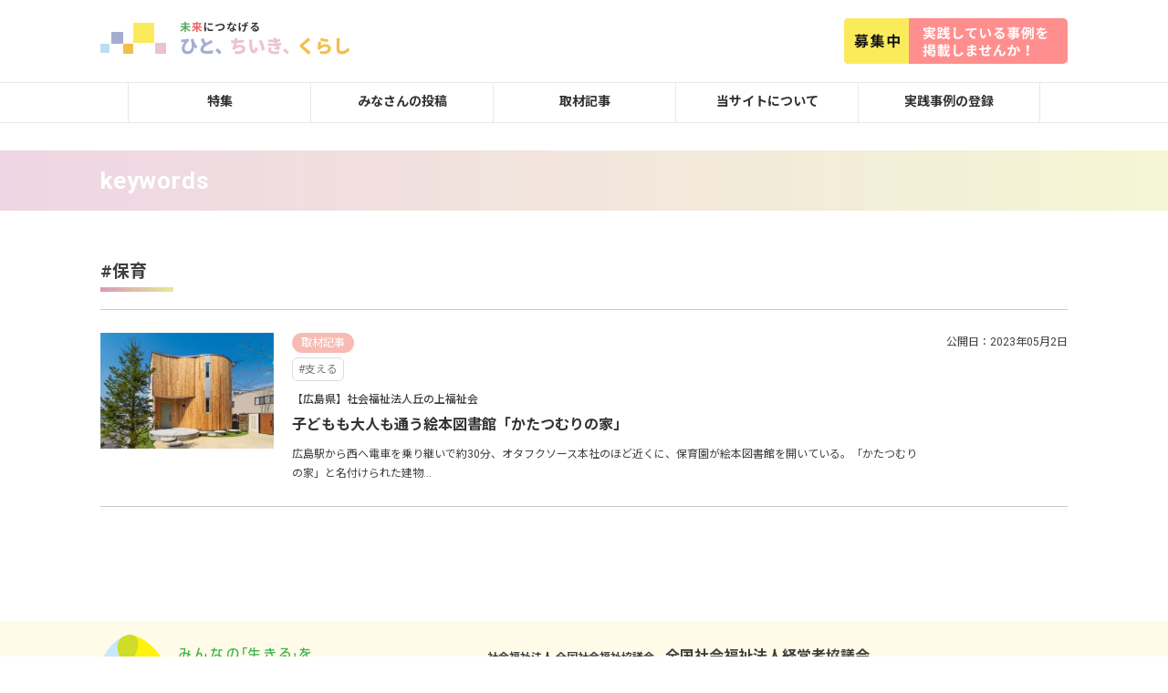

--- FILE ---
content_type: text/html; charset=UTF-8
request_url: https://hito-chiiki-kurashi.com/tag/%E4%BF%9D%E8%82%B2/
body_size: 6260
content:
<!DOCTYPE html>
<html lang="ja" dir="ltr">
<head>

<meta charset="UTF-8">
<meta http-equiv="X-UA-Compatible" content="IE=edge">
<meta name="viewport" content="width=device-width, initial-scale=1.0">
<title>保育 &#8211; 未来につなげるひと、ちいき、くらし</title>
<meta name='robots' content='max-image-preview:large' />
<link rel="alternate" type="application/rss+xml" title="未来につなげるひと、ちいき、くらし &raquo; 保育 タグのフィード" href="https://hito-chiiki-kurashi.com/tag/%e4%bf%9d%e8%82%b2/feed/" />
<style id='wp-img-auto-sizes-contain-inline-css' type='text/css'>
img:is([sizes=auto i],[sizes^="auto," i]){contain-intrinsic-size:3000px 1500px}
/*# sourceURL=wp-img-auto-sizes-contain-inline-css */
</style>
<style id='wp-block-library-inline-css' type='text/css'>
:root{--wp-block-synced-color:#7a00df;--wp-block-synced-color--rgb:122,0,223;--wp-bound-block-color:var(--wp-block-synced-color);--wp-editor-canvas-background:#ddd;--wp-admin-theme-color:#007cba;--wp-admin-theme-color--rgb:0,124,186;--wp-admin-theme-color-darker-10:#006ba1;--wp-admin-theme-color-darker-10--rgb:0,107,160.5;--wp-admin-theme-color-darker-20:#005a87;--wp-admin-theme-color-darker-20--rgb:0,90,135;--wp-admin-border-width-focus:2px}@media (min-resolution:192dpi){:root{--wp-admin-border-width-focus:1.5px}}.wp-element-button{cursor:pointer}:root .has-very-light-gray-background-color{background-color:#eee}:root .has-very-dark-gray-background-color{background-color:#313131}:root .has-very-light-gray-color{color:#eee}:root .has-very-dark-gray-color{color:#313131}:root .has-vivid-green-cyan-to-vivid-cyan-blue-gradient-background{background:linear-gradient(135deg,#00d084,#0693e3)}:root .has-purple-crush-gradient-background{background:linear-gradient(135deg,#34e2e4,#4721fb 50%,#ab1dfe)}:root .has-hazy-dawn-gradient-background{background:linear-gradient(135deg,#faaca8,#dad0ec)}:root .has-subdued-olive-gradient-background{background:linear-gradient(135deg,#fafae1,#67a671)}:root .has-atomic-cream-gradient-background{background:linear-gradient(135deg,#fdd79a,#004a59)}:root .has-nightshade-gradient-background{background:linear-gradient(135deg,#330968,#31cdcf)}:root .has-midnight-gradient-background{background:linear-gradient(135deg,#020381,#2874fc)}:root{--wp--preset--font-size--normal:16px;--wp--preset--font-size--huge:42px}.has-regular-font-size{font-size:1em}.has-larger-font-size{font-size:2.625em}.has-normal-font-size{font-size:var(--wp--preset--font-size--normal)}.has-huge-font-size{font-size:var(--wp--preset--font-size--huge)}.has-text-align-center{text-align:center}.has-text-align-left{text-align:left}.has-text-align-right{text-align:right}.has-fit-text{white-space:nowrap!important}#end-resizable-editor-section{display:none}.aligncenter{clear:both}.items-justified-left{justify-content:flex-start}.items-justified-center{justify-content:center}.items-justified-right{justify-content:flex-end}.items-justified-space-between{justify-content:space-between}.screen-reader-text{border:0;clip-path:inset(50%);height:1px;margin:-1px;overflow:hidden;padding:0;position:absolute;width:1px;word-wrap:normal!important}.screen-reader-text:focus{background-color:#ddd;clip-path:none;color:#444;display:block;font-size:1em;height:auto;left:5px;line-height:normal;padding:15px 23px 14px;text-decoration:none;top:5px;width:auto;z-index:100000}html :where(.has-border-color){border-style:solid}html :where([style*=border-top-color]){border-top-style:solid}html :where([style*=border-right-color]){border-right-style:solid}html :where([style*=border-bottom-color]){border-bottom-style:solid}html :where([style*=border-left-color]){border-left-style:solid}html :where([style*=border-width]){border-style:solid}html :where([style*=border-top-width]){border-top-style:solid}html :where([style*=border-right-width]){border-right-style:solid}html :where([style*=border-bottom-width]){border-bottom-style:solid}html :where([style*=border-left-width]){border-left-style:solid}html :where(img[class*=wp-image-]){height:auto;max-width:100%}:where(figure){margin:0 0 1em}html :where(.is-position-sticky){--wp-admin--admin-bar--position-offset:var(--wp-admin--admin-bar--height,0px)}@media screen and (max-width:600px){html :where(.is-position-sticky){--wp-admin--admin-bar--position-offset:0px}}

/*# sourceURL=wp-block-library-inline-css */
</style><style id='global-styles-inline-css' type='text/css'>
:root{--wp--preset--aspect-ratio--square: 1;--wp--preset--aspect-ratio--4-3: 4/3;--wp--preset--aspect-ratio--3-4: 3/4;--wp--preset--aspect-ratio--3-2: 3/2;--wp--preset--aspect-ratio--2-3: 2/3;--wp--preset--aspect-ratio--16-9: 16/9;--wp--preset--aspect-ratio--9-16: 9/16;--wp--preset--color--black: #000000;--wp--preset--color--cyan-bluish-gray: #abb8c3;--wp--preset--color--white: #ffffff;--wp--preset--color--pale-pink: #f78da7;--wp--preset--color--vivid-red: #cf2e2e;--wp--preset--color--luminous-vivid-orange: #ff6900;--wp--preset--color--luminous-vivid-amber: #fcb900;--wp--preset--color--light-green-cyan: #7bdcb5;--wp--preset--color--vivid-green-cyan: #00d084;--wp--preset--color--pale-cyan-blue: #8ed1fc;--wp--preset--color--vivid-cyan-blue: #0693e3;--wp--preset--color--vivid-purple: #9b51e0;--wp--preset--gradient--vivid-cyan-blue-to-vivid-purple: linear-gradient(135deg,rgb(6,147,227) 0%,rgb(155,81,224) 100%);--wp--preset--gradient--light-green-cyan-to-vivid-green-cyan: linear-gradient(135deg,rgb(122,220,180) 0%,rgb(0,208,130) 100%);--wp--preset--gradient--luminous-vivid-amber-to-luminous-vivid-orange: linear-gradient(135deg,rgb(252,185,0) 0%,rgb(255,105,0) 100%);--wp--preset--gradient--luminous-vivid-orange-to-vivid-red: linear-gradient(135deg,rgb(255,105,0) 0%,rgb(207,46,46) 100%);--wp--preset--gradient--very-light-gray-to-cyan-bluish-gray: linear-gradient(135deg,rgb(238,238,238) 0%,rgb(169,184,195) 100%);--wp--preset--gradient--cool-to-warm-spectrum: linear-gradient(135deg,rgb(74,234,220) 0%,rgb(151,120,209) 20%,rgb(207,42,186) 40%,rgb(238,44,130) 60%,rgb(251,105,98) 80%,rgb(254,248,76) 100%);--wp--preset--gradient--blush-light-purple: linear-gradient(135deg,rgb(255,206,236) 0%,rgb(152,150,240) 100%);--wp--preset--gradient--blush-bordeaux: linear-gradient(135deg,rgb(254,205,165) 0%,rgb(254,45,45) 50%,rgb(107,0,62) 100%);--wp--preset--gradient--luminous-dusk: linear-gradient(135deg,rgb(255,203,112) 0%,rgb(199,81,192) 50%,rgb(65,88,208) 100%);--wp--preset--gradient--pale-ocean: linear-gradient(135deg,rgb(255,245,203) 0%,rgb(182,227,212) 50%,rgb(51,167,181) 100%);--wp--preset--gradient--electric-grass: linear-gradient(135deg,rgb(202,248,128) 0%,rgb(113,206,126) 100%);--wp--preset--gradient--midnight: linear-gradient(135deg,rgb(2,3,129) 0%,rgb(40,116,252) 100%);--wp--preset--font-size--small: 13px;--wp--preset--font-size--medium: 20px;--wp--preset--font-size--large: 36px;--wp--preset--font-size--x-large: 42px;--wp--preset--spacing--20: 0.44rem;--wp--preset--spacing--30: 0.67rem;--wp--preset--spacing--40: 1rem;--wp--preset--spacing--50: 1.5rem;--wp--preset--spacing--60: 2.25rem;--wp--preset--spacing--70: 3.38rem;--wp--preset--spacing--80: 5.06rem;--wp--preset--shadow--natural: 6px 6px 9px rgba(0, 0, 0, 0.2);--wp--preset--shadow--deep: 12px 12px 50px rgba(0, 0, 0, 0.4);--wp--preset--shadow--sharp: 6px 6px 0px rgba(0, 0, 0, 0.2);--wp--preset--shadow--outlined: 6px 6px 0px -3px rgb(255, 255, 255), 6px 6px rgb(0, 0, 0);--wp--preset--shadow--crisp: 6px 6px 0px rgb(0, 0, 0);}:where(.is-layout-flex){gap: 0.5em;}:where(.is-layout-grid){gap: 0.5em;}body .is-layout-flex{display: flex;}.is-layout-flex{flex-wrap: wrap;align-items: center;}.is-layout-flex > :is(*, div){margin: 0;}body .is-layout-grid{display: grid;}.is-layout-grid > :is(*, div){margin: 0;}:where(.wp-block-columns.is-layout-flex){gap: 2em;}:where(.wp-block-columns.is-layout-grid){gap: 2em;}:where(.wp-block-post-template.is-layout-flex){gap: 1.25em;}:where(.wp-block-post-template.is-layout-grid){gap: 1.25em;}.has-black-color{color: var(--wp--preset--color--black) !important;}.has-cyan-bluish-gray-color{color: var(--wp--preset--color--cyan-bluish-gray) !important;}.has-white-color{color: var(--wp--preset--color--white) !important;}.has-pale-pink-color{color: var(--wp--preset--color--pale-pink) !important;}.has-vivid-red-color{color: var(--wp--preset--color--vivid-red) !important;}.has-luminous-vivid-orange-color{color: var(--wp--preset--color--luminous-vivid-orange) !important;}.has-luminous-vivid-amber-color{color: var(--wp--preset--color--luminous-vivid-amber) !important;}.has-light-green-cyan-color{color: var(--wp--preset--color--light-green-cyan) !important;}.has-vivid-green-cyan-color{color: var(--wp--preset--color--vivid-green-cyan) !important;}.has-pale-cyan-blue-color{color: var(--wp--preset--color--pale-cyan-blue) !important;}.has-vivid-cyan-blue-color{color: var(--wp--preset--color--vivid-cyan-blue) !important;}.has-vivid-purple-color{color: var(--wp--preset--color--vivid-purple) !important;}.has-black-background-color{background-color: var(--wp--preset--color--black) !important;}.has-cyan-bluish-gray-background-color{background-color: var(--wp--preset--color--cyan-bluish-gray) !important;}.has-white-background-color{background-color: var(--wp--preset--color--white) !important;}.has-pale-pink-background-color{background-color: var(--wp--preset--color--pale-pink) !important;}.has-vivid-red-background-color{background-color: var(--wp--preset--color--vivid-red) !important;}.has-luminous-vivid-orange-background-color{background-color: var(--wp--preset--color--luminous-vivid-orange) !important;}.has-luminous-vivid-amber-background-color{background-color: var(--wp--preset--color--luminous-vivid-amber) !important;}.has-light-green-cyan-background-color{background-color: var(--wp--preset--color--light-green-cyan) !important;}.has-vivid-green-cyan-background-color{background-color: var(--wp--preset--color--vivid-green-cyan) !important;}.has-pale-cyan-blue-background-color{background-color: var(--wp--preset--color--pale-cyan-blue) !important;}.has-vivid-cyan-blue-background-color{background-color: var(--wp--preset--color--vivid-cyan-blue) !important;}.has-vivid-purple-background-color{background-color: var(--wp--preset--color--vivid-purple) !important;}.has-black-border-color{border-color: var(--wp--preset--color--black) !important;}.has-cyan-bluish-gray-border-color{border-color: var(--wp--preset--color--cyan-bluish-gray) !important;}.has-white-border-color{border-color: var(--wp--preset--color--white) !important;}.has-pale-pink-border-color{border-color: var(--wp--preset--color--pale-pink) !important;}.has-vivid-red-border-color{border-color: var(--wp--preset--color--vivid-red) !important;}.has-luminous-vivid-orange-border-color{border-color: var(--wp--preset--color--luminous-vivid-orange) !important;}.has-luminous-vivid-amber-border-color{border-color: var(--wp--preset--color--luminous-vivid-amber) !important;}.has-light-green-cyan-border-color{border-color: var(--wp--preset--color--light-green-cyan) !important;}.has-vivid-green-cyan-border-color{border-color: var(--wp--preset--color--vivid-green-cyan) !important;}.has-pale-cyan-blue-border-color{border-color: var(--wp--preset--color--pale-cyan-blue) !important;}.has-vivid-cyan-blue-border-color{border-color: var(--wp--preset--color--vivid-cyan-blue) !important;}.has-vivid-purple-border-color{border-color: var(--wp--preset--color--vivid-purple) !important;}.has-vivid-cyan-blue-to-vivid-purple-gradient-background{background: var(--wp--preset--gradient--vivid-cyan-blue-to-vivid-purple) !important;}.has-light-green-cyan-to-vivid-green-cyan-gradient-background{background: var(--wp--preset--gradient--light-green-cyan-to-vivid-green-cyan) !important;}.has-luminous-vivid-amber-to-luminous-vivid-orange-gradient-background{background: var(--wp--preset--gradient--luminous-vivid-amber-to-luminous-vivid-orange) !important;}.has-luminous-vivid-orange-to-vivid-red-gradient-background{background: var(--wp--preset--gradient--luminous-vivid-orange-to-vivid-red) !important;}.has-very-light-gray-to-cyan-bluish-gray-gradient-background{background: var(--wp--preset--gradient--very-light-gray-to-cyan-bluish-gray) !important;}.has-cool-to-warm-spectrum-gradient-background{background: var(--wp--preset--gradient--cool-to-warm-spectrum) !important;}.has-blush-light-purple-gradient-background{background: var(--wp--preset--gradient--blush-light-purple) !important;}.has-blush-bordeaux-gradient-background{background: var(--wp--preset--gradient--blush-bordeaux) !important;}.has-luminous-dusk-gradient-background{background: var(--wp--preset--gradient--luminous-dusk) !important;}.has-pale-ocean-gradient-background{background: var(--wp--preset--gradient--pale-ocean) !important;}.has-electric-grass-gradient-background{background: var(--wp--preset--gradient--electric-grass) !important;}.has-midnight-gradient-background{background: var(--wp--preset--gradient--midnight) !important;}.has-small-font-size{font-size: var(--wp--preset--font-size--small) !important;}.has-medium-font-size{font-size: var(--wp--preset--font-size--medium) !important;}.has-large-font-size{font-size: var(--wp--preset--font-size--large) !important;}.has-x-large-font-size{font-size: var(--wp--preset--font-size--x-large) !important;}
/*# sourceURL=global-styles-inline-css */
</style>

<style id='classic-theme-styles-inline-css' type='text/css'>
/*! This file is auto-generated */
.wp-block-button__link{color:#fff;background-color:#32373c;border-radius:9999px;box-shadow:none;text-decoration:none;padding:calc(.667em + 2px) calc(1.333em + 2px);font-size:1.125em}.wp-block-file__button{background:#32373c;color:#fff;text-decoration:none}
/*# sourceURL=/wp-includes/css/classic-themes.min.css */
</style>
<link rel='stylesheet' id='wp-pagenavi-css' href='https://hito-chiiki-kurashi.com/wp-content/plugins/wp-pagenavi/pagenavi-css.css?ver=2.70' type='text/css' media='all' />
<link rel='stylesheet' id='ez-toc-css' href='https://hito-chiiki-kurashi.com/wp-content/plugins/easy-table-of-contents/assets/css/screen.min.css?ver=2.0.46' type='text/css' media='all' />
<style id='ez-toc-inline-css' type='text/css'>
div#ez-toc-container p.ez-toc-title {font-size: 120%;}div#ez-toc-container p.ez-toc-title {font-weight: 500;}div#ez-toc-container ul li {font-size: 95%;}div#ez-toc-container nav ul ul li ul li {font-size: 90%!important;}
/*# sourceURL=ez-toc-inline-css */
</style>
<link rel='stylesheet' id='style-css' href='https://hito-chiiki-kurashi.com/wp-content/themes/keieikyo-casestudy1.1/style.css?250729070258' type='text/css' media='all' />
<link rel='stylesheet' id='bxslider-style-css' href='https://hito-chiiki-kurashi.com/wp-content/themes/keieikyo-casestudy1.1/css/jquery.bxslider.css' type='text/css' media='all' />
<script type="text/javascript" src="https://hito-chiiki-kurashi.com/wp-includes/js/jquery/jquery.min.js?ver=3.7.1" id="jquery-core-js"></script>
<script type="text/javascript" src="https://hito-chiiki-kurashi.com/wp-includes/js/jquery/jquery-migrate.min.js?ver=3.4.1" id="jquery-migrate-js"></script>
<script type="text/javascript" id="ez-toc-scroll-scriptjs-js-after">
/* <![CDATA[ */
jQuery(document).ready(function(){document.querySelectorAll(".ez-toc-section").forEach(t=>{t.setAttribute("ez-toc-data-id","#"+decodeURI(t.getAttribute("id")))}),jQuery("a.ez-toc-link").click(function(){let t=jQuery(this).attr("href"),e=jQuery("#wpadminbar"),i=0;30>30&&(i=30),e.length&&(i+=e.height()),jQuery('[ez-toc-data-id="'+decodeURI(t)+'"]').length>0&&(i=jQuery('[ez-toc-data-id="'+decodeURI(t)+'"]').offset().top-i),jQuery("html, body").animate({scrollTop:i},500)})});
//# sourceURL=ez-toc-scroll-scriptjs-js-after
/* ]]> */
</script>
<link rel="https://api.w.org/" href="https://hito-chiiki-kurashi.com/wp-json/" /><link rel="alternate" title="JSON" type="application/json" href="https://hito-chiiki-kurashi.com/wp-json/wp/v2/tags/25" /><link rel="EditURI" type="application/rsd+xml" title="RSD" href="https://hito-chiiki-kurashi.com/xmlrpc.php?rsd" />
<meta name="generator" content="WordPress 6.9" />

</head>

<body class="archive tag tag-25 wp-theme-keieikyo-casestudy11 ">
<div id="wrapper">
<!--===== header start =====-->
<header id="header">
<div class="inner">
<div class="logo"><a href="https://hito-chiiki-kurashi.com"><img src="https://hito-chiiki-kurashi.com/wp-content/themes/keieikyo-casestudy1.1/images/logo.png" alt="未来につなげるひと、ちいき、くらし"></a></div>
<div class="hd-bnr"><a href="https://hito-chiiki-kurashi.com/application/"><img src="https://hito-chiiki-kurashi.com/wp-content/themes/keieikyo-casestudy1.1/images/hd_bnr.png" alt="募集中　実践している事例を掲載しませんか！"/></a></div>
<p id="toggle"><span>menu</span></p>
</div>

<!--===== navigation start =====-->
<div class="hnavbox">
<div class="inner03">
<!-- grobal navigation -->
<nav id="gnav">
<div class="menu-grobal-menu-container"><ul id="menu-grobal-menu" class="menu"><li id="menu-item-83" class="gnav03 menu-item menu-item-type-custom menu-item-object-custom menu-item-83"><a href="/special/">特集</a></li>
<li id="menu-item-82" class="gnav02 menu-item menu-item-type-custom menu-item-object-custom menu-item-82"><a href="/digest/">みなさんの投稿</a></li>
<li id="menu-item-80" class="gnav01 menu-item menu-item-type-post_type menu-item-object-page current_page_parent menu-item-80"><a href="https://hito-chiiki-kurashi.com/case/">取材記事</a></li>
<li id="menu-item-407" class="gnav04 menu-item menu-item-type-post_type menu-item-object-page menu-item-407"><a href="https://hito-chiiki-kurashi.com/about/">当サイトについて</a></li>
<li id="menu-item-406" class="gnav05 menu-item menu-item-type-post_type menu-item-object-page menu-item-406"><a href="https://hito-chiiki-kurashi.com/application/">実践事例の登録</a></li>
</ul></div></nav><!--/#gnav-->
<!-- /grobal navigation -->
</div>

</div><!-- /hnavbox -->
<!--===== navigation end =====-->
</header><!-- /header -->
<!--===== /header end =====-->


<div id="contentswrap">
<!--===== contents start =====-->




<div class="pttl -keyword">
<div class="inner">
<h1>keywords</h1>
</div><!-- /inner -->
</div><!-- /pttl -->
<section class="sec">

<div class="inner">
<p class="keyword-mds">保育</p>

<ul class="case-list">


<li class="p-case">
<div class="img"><a href="https://hito-chiiki-kurashi.com/1/"><img width="300" height="200" src="https://hito-chiiki-kurashi.com/wp-content/uploads/2023/03/okanoue_main-300x200.jpg" class="attachment-medium size-medium wp-post-image" alt="" decoding="async" fetchpriority="high" srcset="https://hito-chiiki-kurashi.com/wp-content/uploads/2023/03/okanoue_main-300x200.jpg 300w, https://hito-chiiki-kurashi.com/wp-content/uploads/2023/03/okanoue_main-768x512.jpg 768w, https://hito-chiiki-kurashi.com/wp-content/uploads/2023/03/okanoue_main-730x487.jpg 730w, https://hito-chiiki-kurashi.com/wp-content/uploads/2023/03/okanoue_main-460x307.jpg 460w, https://hito-chiiki-kurashi.com/wp-content/uploads/2023/03/okanoue_main.jpg 1000w" sizes="(max-width: 300px) 100vw, 300px" /></a></div>
<div class="detail">
<div class="keyword"><a href="https://hito-chiiki-kurashi.com/case/" class="type">取材記事</a><ul class="post-categories">
	<li><a href="https://hito-chiiki-kurashi.com/category/sasaeru/" rel="category tag">支える</a></li></ul></div>
<p class="date">公開日：2023年05月2日</p>
<p class="facility">【広島県】<span>社会福祉法人</span>丘の上福祉会</a></p>
<h3 class="ttl"><a href="https://hito-chiiki-kurashi.com/1/">子どもも大人も通う絵本図書館「かたつむりの家」</a></h3>
<p class="txt">広島駅から西へ電車を乗り継いで約30分、オタフクソース本社のほど近くに、保育園が絵本図書館を開いている。「かたつむりの家」と名付けられた建物...</p>
</div>
</li>



</ul>

</div><!-- /inner -->
</section><!--/case -->




<!--===== /contents end =====-->

</div><!-- /contentswrap -->




<!--===== footer start =====-->
<footer id="footer">
<div class="footerinfo">
<div class="inner cf">
<div class="flogo"><a href="https://www.keieikyo.com/" target="_blank" rel="noopener"><img src="https://hito-chiiki-kurashi.com/wp-content/themes/keieikyo-casestudy1.1/images/flogo.png" alt="みんなの「生きる」を社会福祉法人"></a></div><!-- /btmlogo -->
<div class="finfo">
<p>社会福祉法人 全国社会福祉協議会　<span class="lg">全国社会福祉法人経営者協議会</span></p>
<address><span>〒100-8980　</span>東京都千代田区霞が関3-3-2 新霞が関ビル<br>
TEL.03-3581-7819　<span>FAX.03-3581-7928</span></address>
</div><!-- /btminfo -->

<div class="copy">
<p>当サイト内の文章等内容の<span>無断転載・転用・リンク等を禁止します。</span></p>
<p>&copy; 全国社会福祉法人経営者協議会 <span>All rights reserved.</span></p>
</div><!-- /copy -->

</div><!--/inner-->
</div><!-- /footerprofile -->
</footer>
<!--===== /footer end =====-->
<div class="pagetop"><a href="#header">ページTOP</a></div>

</div><!-- /wrapper -->
<script type="speculationrules">
{"prefetch":[{"source":"document","where":{"and":[{"href_matches":"/*"},{"not":{"href_matches":["/wp-*.php","/wp-admin/*","/wp-content/uploads/*","/wp-content/*","/wp-content/plugins/*","/wp-content/themes/keieikyo-casestudy1.1/*","/*\\?(.+)"]}},{"not":{"selector_matches":"a[rel~=\"nofollow\"]"}},{"not":{"selector_matches":".no-prefetch, .no-prefetch a"}}]},"eagerness":"conservative"}]}
</script>
<script type="text/javascript" src="https://hito-chiiki-kurashi.com/wp-content/themes/keieikyo-casestudy1.1/js/common.js?ver=1.0.0" id="common-js-js"></script>
<script type="text/javascript" src="https://hito-chiiki-kurashi.com/wp-content/themes/keieikyo-casestudy1.1/js/top.js?ver=1.0.0" id="top-js-js"></script>

</body>
</html>


--- FILE ---
content_type: text/css
request_url: https://hito-chiiki-kurashi.com/wp-content/themes/keieikyo-casestudy1.1/style.css?250729070258
body_size: 14244
content:
/*
 Theme Name:   keieikyo-casestudy1.1
 Version:      1.1.0
*/
@charset "utf-8";
@import url('https://fonts.googleapis.com/css2?family=M+PLUS+Rounded+1c:wght@700&family=Noto+Sans+JP:wght@100..900&family=Roboto:wght@400;700&display=swap');
/*-------------------------------------------
	reset
--------------------------------------------*/
body, div, p, dl, dt, dd, ul, ol, li, h1, h2, h3, h4, h5, h6, pre, form, fieldset, input, textarea, p, blockquote {
  margin: 0;
  padding: 0;
}
table {
  border-collapse: collapse;
  border-spacing: 0;
}
img {
  border: 0;
}
address, caption, cite, code, dfn, em, strong, var {
  font-style: normal;
  font-weight: normal;
}
ol, ul {
  list-style: none;
}
h1, h2, h3, h4, h5, h6 {
  font-size: 100%;
  font-weight: normal;
}
article, aside, details, figcaption, figure, footer, header, hgroup, menu, nav, section {
  display: block;
}
img {
  border: 0;
  vertical-align: bottom;
}
a img {
  border: none;
}
a {
  color: #333;
  text-decoration: none;
  outline: none;
}
a:visited {
  color: #333;
  text-decoration: none;
}
a.txtlink:link, a.txtlink:visited {
  text-decoration: underline;
}
a:hover, a:hover img {
  filter: alpha(opacity=70);
  -ms-filter: alpha(opacity=07);
  -webkit-filter: alpha(opacity=70);
  -moz-filter: alpha(opacity=70);
  -o-filter: alpha(opacity=70);
  opacity: 0.7;
  transition: opacity .20s ease-in-out;
  -ms-transition: opacity .20s ease-in-out;
  -webkit-transition: opacity .20s ease-in-out;
  -moz-transition: opacity .20s ease-in-out;
  -o-transition: opacity .20s ease-in-out;
}
a:focus {
  outline: none;
}
embed {
  outline: none;
}
.clear {
  clear: both;
}
/*-------------------------------------------
	general
--------------------------------------------*/
html {
  font-size: 62.5%;
  height: 100%;
}
body {
  font-family: "Roboto", 'Noto Sans JP', "ヒラギノ角ゴ Pro W3", "Hiragino Kaku Gothic Pro", "HiraKakuPro-W3", "メイリオ", Meiryo, "MS PGothic", Osaka, sans-serif;
  color: #3F3F3F;
  font-size: 16px;
  font-size: 1.6rem;
  line-height: 1.8;
  background: #FFF;
  word-wrap: break-word;
  overflow-wrap: break-word;
}
body .font_small_active {
  font-size: 100%;
}
body .font_medium_active {
  font-size: 125%;
}
body {
  -webkit-text-size-adjust: 100%;
}
* {
  -webkit-box-sizing: border-box;
  -moz-box-sizing: border-box;
  -o-box-sizing: border-box;
  -ms-box-sizing: border-box;
  box-sizing: border-box;
}
img {
  max-width: 100%;
  height: auto;
}
/*-------------------------------------------
	clearfix
--------------------------------------------*/
.cf:after {
  content: "";
  display: block;
  clear: both;
}
.cf {
  min-height: 1%; /* for Firefox　*/
  zoom: 1;
}
/*-------------------------------------------
	common
--------------------------------------------*/
#wrapper {
  --kc01: #AFB5D7; /*special*/
  --kc02: #F7BBB4; /*case*/
  --kc03: #81AECE; /*digest*/
}
#wrapper {
  width: 100%;
  display: flex;
  flex-direction: column;
  height: 100%;
}
main {
  text-align: left;
}
.inner {
  width: 1060px;
  margin: 0 auto;
}
.inner02 {
  width: 1200px;
  margin: 0 auto;
}
.inner03 {
  width: 1000px;
  margin: 0 auto;
}
.inner04 {
  width: 800px;
  margin: 0 auto;
}
.cmnbtn01 {
  display: block;
  width: 190px;
  margin: 60px auto 0;
  padding: 8px;
  font-size: 1.6rem;
  color: #fff;
  text-align: center;
  border-radius: 50px;
  background: #8ABCAF;
}
@media (max-width: 1200px) {
  .inner02 {
    width: auto;
    margin: 0 3%;
  }
} /* end 1060px */
@media (max-width: 1060px) {
  .inner {
    width: auto;
    margin: 0 3%;
  }
} /* end 1060px */
@media (max-width: 1000px) {
  .inner03 {
    width: auto;
    margin: 0 3%;
  }
} /* end 1060px */
@media (max-width: 800px) {
  .inner04 {
    width: auto;
    margin: 0 3%;
  }
} /* end 800px */
/*------------------------------------------
	link icon
------------------------------------------*/
.pdf:after, #contents a[href$=".pdf"]:after, .topnewsinner a[href$=".pdf"]:after {
  display: inline-block;
  content: url(images/icon_pdf.png);
  margin-left: 7px;
  line-height: 1;
  vertical-align: middle;
}
.word:after, #contents a[href$=".doc"]:after, #contents a[href$=".docx"]:after, .topnewsinner a[href$=".doc"]:after, .topnewsinner a[href$=".docx"]:after {
  display: inline-block;
  content: url(images/icon_word.png);
  margin-left: 7px;
  line-height: 1;
  vertical-align: middle;
}
.excel:after, #contents a[href$=".xls"]:after, #contents a[href$=".xlsx"]:after, .topnewsinner a[href$=".xls"]:after, .topnewsinner a[href$=".xlsx"]:after {
  display: inline-block;
  content: url(images/icon_excel.png);
  margin-left: 7px;
  line-height: 1;
  vertical-align: middle;
}
.zip:after, #contents a[href$=".zip"]:after, .topnewsinner a[href$=".zip"]:after {
  display: inline-block;
  content: url(images/icon_zip.png);
  margin-left: 7px;
  line-height: 1;
  vertical-align: middle;
}
.subwin:after {
  content: url(images/icon_subwin.png);
  margin-left: 7px;
}
.subwinw:after {
  content: url(images/icon_subwinwhite.png);
  margin-left: 7px;
}
#contents a[href^="http"]:after {}
/*-------------------------------------------
	header
--------------------------------------------*/
#header {
  position: relative;
}
#header .inner {
  display: flex;
  justify-content: space-between;
  padding: 20px 0;
}
.logo {
  width: 275px;
}
/*

.logo {
  width: 321px;
}
.logo a {
  display: inline-block;
  padding: 22px 0;
  line-height: 1;
}
.logo a span {
  display: inline-block;
  padding: 14px 0 14px 20px;
}
.home .logo {
  display: none;
}
.home-logo {
  display: none;
}
.home .home-logo {
  width: 280px;
  margin: 20px auto;
  display: block;
}
.home-logo a {
  line-height: 1;
}*/
.hnavbox {
  background: #FFF;
  border-top: 1px #e8e8e8 solid;
  border-bottom: 1px #e8e8e8 solid;
}
#gnav {
  position: relative;
  z-index: 20;
}
#gnav ul {
  display: table;
  table-layout: fixed;
  width: 100%;
}
#gnav ul li {
  display: table-cell;
  text-align: center;
  border-left: 1px #e8e8e8 solid;
}
.gnav05 {
  border-right: 1px #e8e8e8 solid;
}
#gnav ul li a {
  position: relative;
  display: block;
  font-size: 14px;
  font-weight: 700;
  line-height: 1;
  padding: 13px;
  border-bottom: 3px #FFF solid;
}
#gnav ul li.gnav01 a:hover, .single-post #gnav ul li.gnav01 a, #gnav ul li.gnav01.current-menu-item a {
  border-bottom-color: var(--kc02);
}
#gnav ul li.gnav02 a:hover, .single-ct_digest #gnav ul li.gnav02 a, #gnav ul li.gnav02.current-menu-item a {
  border-bottom-color: var(--kc03);
}
#gnav ul li.gnav03 a:hover, .single-ct_special #gnav ul li.gnav03 a, #gnav ul li.gnav03.current-menu-item a {
  border-bottom-color: #B0B6D8;
}
#gnav ul li.gnav04 a:hover, #gnav ul li.gnav04.current-menu-item a {
  border-bottom-color: #8ABCAF;
}
#gnav ul li.gnav05 a:hover, #gnav ul li.gnav05.current-menu-item a {
  border-bottom-color: #8ABCAF;
}
#toggle {
  display: none;
}
/*-------------------- ■ START Media Queries ■ --------------------*/
@media (max-width: 768px) { /*768px以下のスタイル*/
  #header {
    border-bottom: 1px #C8C8C8 solid;
  }
  .home .logo {
    display: block;
  }
  .home .home-logo {
    display: none;
  }
  .logo {
    width: 260px;
    font-weight: bold;
  }
  .logo a {
    padding: 13px 0;
  }
  .logo a span {
    display: inline-block;
    padding: 3px 0;
  }
  .hd-bnr {
    display: none;
  }
  #toggle {
    display: block;
    position: absolute;
    top: 22px;
    right: 3%;
    cursor: pointer;
  }
  #toggle span {
    display: block;
    width: 25px;
    height: 15px;
    text-indent: 100%;
    white-space: nowrap;
    overflow: hidden;
    background: url(images/toggle.png) 0 0 no-repeat;
  }
  #toggle.gnavon span {
    background: url(images/toggle.png) 0 -15px no-repeat;
  }
  .hnavbox {
    position: absolute;
    display: none;
    width: 100%;
    background: #FFF;
    z-index: 20;
    border-top: none;
  }
  .hnavbox .inner03 {
    margin: 0;
  }
  #gnav ul {
    display: block;
    width: 100%;
  }
  #gnav ul li {
    display: block;
    text-align: left;
    border-top: 1px #C8C8C8 solid;
  }
  #gnav ul li.gnav01 a:hover, .single-post #gnav ul li.gnav01 a, #gnav ul li.gnav01.current-menu-item a, #gnav ul li.gnav02 a:hover, .single-ct_digest #gnav ul li.gnav02 a, #gnav ul li.gnav02.current-menu-item a, #gnav ul li.gnav03 a:hover, .single-ct_special #gnav ul li.gnav03 a, #gnav ul li.gnav03.current-menu-item a, #gnav ul li.gnav04 a:hover, #gnav ul li.gnav04.current-menu-item a, #gnav ul li.gnav05 a:hover, #gnav ul li.gnav05.current-menu-item a {
    border-color: #FFF;
  }
  .gnav01, .gnav02, .gnav03 {
    border: none;
  }
} /* end 768px */
/*----------------------------------------------
	footerbanner
------------------------------------------------ */
.case_banner {
  position: fixed;
  bottom: 30px;
  right: 20px;
  margin: auto;
  padding: 10px;
  background: #FF8F8E;
  border-radius: .8em .8em .8em 0;
  box-shadow: 0px 4px 20px 0px rgba(0, 0, 0, 0.3);
  z-index: 999;
}
.bnr_btn a {
  display: flex;
  align-items: center;
  text-align: center;
  color: #FF8F8E;
  font-size: 1.8rem;
  font-weight: 700;
  padding: 1rem 2rem;
  background: #fff;
  border-radius: .8em .8em .8em 0;
}
.bnr_btn a::after {
  content: "";
  display: inline-block;
  width: 10px;
  height: 15px;
  margin-left: 1rem;
  background: #FF8F8E;
  clip-path: polygon(0 0, 100% 50%, 0 100%);
}
.bnrclose {
  position: absolute;
  width: 1px;
  height: 1px;
  padding: 0;
  margin: -1px;
  overflow: hidden;
  clip: rect(0, 0, 0, 0);
  white-space: nowrap;
  border-width: 0;
}
.banner_close {
  position: absolute;
  top: -17px;
  right: 0;
  display: flex;
  flex-wrap: wrap;
  align-items: center;
  justify-content: center;
  width: 25px;
  height: 25px;
  background: #999;
  border-radius: 50%;
  border: none;
  outline: none;
  padding: 0;
  cursor: pointer
}
.banner_close::before {
  content: "";
  display: block;
  width: 10px;
  height: 10px;
  background: rgb(255, 255, 255, .9);
  -webkit-clip-path: polygon(20% 0%, 0% 20%, 30% 50%, 0% 80%, 20% 100%, 50% 70%, 80% 100%, 100% 80%, 70% 50%, 100% 20%, 80% 0%, 50% 30%);
  clip-path: polygon(20% 0%, 0% 20%, 30% 50%, 0% 80%, 20% 100%, 50% 70%, 80% 100%, 100% 80%, 70% 50%, 100% 20%, 80% 0%, 50% 30%);
}
/*-------------------------------------------
	contents
--------------------------------------------*/
#contentswrap {
  padding-bottom: 100px;
  flex: 1;
}
#contents {
  padding: 30px 0 80px;
}
.sec {
  margin-top: 50px;
}
.sec:first-child {
  amargin-top: 0;
}
.ph_l {
  float: left;
  margin: 0 30px 20px 0;
}
.ph_r {
  float: right;
  margin: 0 0 20px 30px;
}
.ph_c {
  text-align: center;
}
.ph_ib {
  display: inline-block;
  padding: 0 10px;
  vertical-align: top;
}
.sec p {
  margin-bottom: 1em;
}
/*-------------------- ■ START Media Queries ■ --------------------*/
@media (max-width: 480px) { /*950px以下のスタイル*/
  #contents {
    padding: 0px 0 80px;
  }
} /* end 950px */
/*-------------------------------------------
	footer
--------------------------------------------*/
/*----- pagetop -----*/
.pagetop {
  position: fixed;
  bottom: 5%;
  right: 3%;
  z-index: 10;
}
.pagetop a {
  display: block;
  width: 55px;
  height: 55px;
  text-indent: 100%;
  white-space: nowrap;
  overflow: hidden;
  background: url("images/cmn_pagetop.png") 0 0 no-repeat;
}
#footer {
  margin-top: auto;
  clear: both;
  background: #FFFBE8;
}
.footerinfo {
  padding: 15px 0;
}
.footerinfo .inner {
  position: relative;
}
.flogo {
  width: 40%;
}
.finfo {
  position: absolute;
  top: 10px;
  right: 0;
  width: 60%;
}
.finfo p {
  font-size: 1.2rem;
  font-weight: bold;
}
.finfo p .lg {
  font-size: 1.6rem;
}
.finfo address {
  font-size: 1.3rem;
  margin-top: 10px;
}
.copy {
  width: 40%;
  padding: 10px 20px 0 0;
  font-size: 0.666em;
}
/*-------------------- ■ START Media Queries ■ --------------------*/
@media (max-width: 768px) { /*768px以下のスタイル*/
  .flogo {
    width: 100%;
  }
  .finfo {
    position: relative;
    width: 100%;
  }
  .copy {
    width: 100%;
    padding: 20px 20px 0 0;
  }
} /* end 768px */
@media (max-width: 480px) { /*480px以下のスタイル*/
  .finfo p .lg {
    display: block;
  }
} /* end 480px */
/*-------------------------------------------
	top new
--------------------------------------------*/
.top-lead {
  padding: 30px 4%;
  font-size: 2rem;
  text-align: center;
  font-weight: 700;
  color: #777;
  letter-spacing: .1em;
  background: url("images/top_lead_bg.png") no-repeat left center;
  background-size: 100% auto;
}
.tlead01, .tlead02, .tlead03 {
  font-size: 2.4rem;
}
.tlead01 {
  color: #A6ADD1;
}
.tlead02 {
  color: #ED98BE;
}
.tlead03 {
  color: #F3BF4C;
}
.tlead04 {
  color: #85D089;
}
.tlead05 {
  color: #FF8F8E;
}
.tlead-line {
  background: linear-gradient(transparent 60%, #fbeb64 60%);
}
.home .sec {
  margin-top: 8vw;
}
.top-sp {
  margin-top: 40px;
  background: #FDFBDD;
}
.top-sp-inner {
  width: min(96%, 1200px);
  margin: 0 auto;
  padding: 0 0 5em;
}
.top-sp-list {
  display: flex;
  gap: 30px 5%;
  flex-wrap: wrap;
}
.top-sp-list li {
  width: 30%;
  background: #fff;
  border-radius: 5px;
}
.top-sp-list li .img img {
  width: 100%;
  border-radius: 5px;
}
.top-sp .detail {
  margin-top: 1rem;
  padding: 20px;
}
.top-sp .date {
  font-size: 1.2rem;
  margin-bottom: 10px;
}
.top-title {
  margin-bottom: 3vw;
  font-size: 2.8rem;
  font-weight: 700;
  color: #FF8F8E;
}
.top-title::before {
  content: "";
  display: inline-block;
  width: 60px;
  height: 65px;
  margin: -15px 30px 0 0;
  background: url("images/top_icon01.png") no-repeat left center;
}
.trecent-area { /*
    padding-bottom:8vw;*/
}
.trecent-case h2 {
  margin-bottom: 3vw;
  font-size: 2.6rem;
  font-weight: 700;
}
.trecent-case h2::before {
  content: "";
  display: inline-block;
  width: 60px;
  height: 65px;
  margin: -15px 30px 0 0;
  background: url("images/top_icon02.png") left center no-repeat;
}
.trecent-case h2 span {
  display: inline-block;
  font-size: 1.6rem;
  font-weight: 400;
}
.trecent-area .inner02 {
  padding-bottom: 8vw;
  background: url("images/top_bgicon01.png") no-repeat right top, url("images/top_bgicon02.png") no-repeat left bottom, url("images/top_bgicon03.png") no-repeat right bottom;
}
.trecent-list {
  display: flex;
  flex-wrap: wrap;
  margin-top: 2vw;
  gap: 30px 3%;
}
.trecent-list > li {
  width: calc(94% / 3);
  padding: 20px;
  background: #FCFAF0;
  border-radius: .5rem;
  /*padding-bottom:20px;
margin-bottom:30px;
border-bottom:1px #CABFA7 solid;*/
}
.trecent-list > li:last-child {
  margin-bottom: 0;
  border-bottom: none;
}
.trecent-list > li .img {
  margin-bottom: 10px;
}
.trecent-list > li .facility {
  margin: 1rem 0 0;
  font-size: 1.2rem;
  font-weight: 500;
}
.trecent-list > li .ttl {
  margin-top: .3rem;
  font-weight: 700;
  line-height: 1.5;
  letter-spacing: .1rem;
}
.trecent-list > li .date {
  margin: .5em 0 1em;
  color: #888;
  font-size: 1.2rem;
}
.trecent-list > li .txt {
  font-size: 1.2rem;
}
.keyword {
  line-height: 1;
  margin-bottom: 5px;
}
.keyword a {
  display: inline-block;
  font-size: 1.2rem;
  line-height: 1;
  padding: .5rem 1rem;
  margin: 0 10px 5px 0;
  border-radius: 50px;
}
.keyword a.type {
  color: #FFF;
  text-align: center;
}
.post-categories {
  display: flex;
  gap: 10px;
  flex-wrap: wrap;
}
.post-categories a {
  display: block;
  padding: 0.5em .5em;
  font-size: 1.2rem;
  color: #777;
  line-height: 1;
  border: 1px #ddd solid;
  border-radius: .5em;
}
.post-categories a::before {
  content: "#";
}
.p-case .keyword a.type {
  background: var(--kc02);
}
.p-digest .keyword a.type {
  background: var(--kc03);
}
.p-special .keyword a.type {
  background: var(--kc01);
}
.top-application .inner02 {
  position: relative;
  background:
    url("images/top_bgicon04.png") no-repeat left top, url("images/top_bgicon05.png") no-repeat left bottom;
  background-size: 100% auto;
}
.top-application .inner02::before {
  position: absolute;
  content: "";
  top: 10%;
  left: 5%;
  right: 5%;
  bottom: 4%;
  background: #FFFAE6;
  z-index: -1;
}
.tappli-wrap {
  z-index: 1;
}
.top-application h2 {
  display: flex;
  justify-content: center;
  gap: 0 1em;
  margin-top: -50px;
}
.top-application h2 span {
  padding: .1em .5em;
  font-size: clamp(2rem, 0.933rem + 3.56vw, 3.6rem);
  color: #fff;
  background: #FF8F8E;
  font-weight: 700;
  border-radius: .5em;
}
.tappli-txt {
  width: 70%;
  margin: 0 auto;
  padding: 5vw 0 8vw;
}
.tappli-txt h3 {
  margin-bottom: 2vw;
  text-align: center;
  font-weight: 700;
  letter-spacing: .09em;
  font-size: clamp(2rem, 1.333rem + 2.22vw, 3rem);
  color: #FF8F8E;
}
.tappli-btn {
  margin: 5vw auto;
  text-align: center;
}
.tappli-btn a {
  padding: 1.5vw 3vw;
  color: #fff;
  font-weight: 700;
  background: #FF8F8E;
  font-size: clamp(1.6rem, 1.333rem + 0.89vw, 2rem);
  border-radius: .5em;
}
.tappli-btn a:after {
  content: "";
  display: inline-block;
  width: 25px;
  height: 25px;
  vertical-align: middle;
  background: url("images/arrow_w.png") no-repeat right center;
}
.tbkn-txt {
  width: 70%;
  margin: 5vw auto;
  text-align: center;
}
.tbkn-txt span {
  font-size: 1.8rem;
  font-weight: 700;
}
.tbkn-txt p {
  display: inline-block;
  padding: .3em .8em;
  color: #51A055;
  font-size: 1.4rem;
  text-align: center;
  background: #F0F7F0;
}
.tbkn-txt p:nth-child(2) {
  color: #7FB251;
  background: #F4F8F0;
}
.tbkn-txt p:nth-child(3) {
  color: #ABBC4B;
  background: #F8F9EF;
}
.tbkn-txt p:nth-child(4) {
  color: #D7C745;
  background: #FCFAEF;
}
.tbkn-title {
  text-align: center;
  background: url("images/top_bkn_line.png") repeat-x center left;
}
.tbkn-title h2 {
  display: inline-block;
  padding: 0 3vw;
  font-weight: 700;
  letter-spacing: .09em;
  font-size: clamp(2rem, 1.733rem + 0.89vw, 2.4rem);
  background: #fff;
}
.tbkn-btn {
  margin: 0 auto;
  text-align: center;
}
.tbkn-btn a {
  position: relative;
  padding: 1.5vw 3vw;
  color: #fff;
  font-weight: 700;
  background: #7FB251;
  font-size: clamp(1.8rem, 1.667rem + 0.44vw, 2rem);
  border-radius: .5em;
}
.tbkn-btn a:after {
  content: "";
  display: inline-block;
  width: 25px;
  height: 25px;
  vertical-align: middle;
  background: url("images/arrow_w.png") no-repeat right center;
}
.top-backnumber figure {
  margin-top: 5vw;
}
@media (max-width: 768px) {
  .top-lead {
    padding: 30px 4%;
    font-size: 1.8rem;
    text-align: left;
    background: url("images/top_lead_bg.png") no-repeat left top;
    background-size: 100% auto;
  }
  .top-lead br {
    display: none;
  }
  .top-sp-list {
    gap: 30px 3%;
    flex-direction: column;
    align-items: center;
  }
  .top-sp-list li {
    display: flex;
    flex-direction: column;
    align-items: center;
    width: 96%;
    padding: 0;
  }
  .top-sp-list li .img {
    text-align: center;
  }
  .trecent-list {
    gap: 30px 3%;
  }
  .trecent-list > li {
    width: calc(97% / 2);
  }
  .top-application.sec {
    margin-top: 13vw;
  }
  .top-application .inner02::before {
    top: 2vw;
    left: 0;
    right: 0;
  }
  .tappli-txt {
    width: 90%;
  }
  .tbkn-txt {
    width: 100%;
  }
  .tbkn-txt p {
    width: 48%;
  }
  .tbkn-txt {
    text-align: left;
  }
}
@media (max-width: 480px) {
  .trecent-list > li {
    width: 100%;
  }
}
/*-------------------------------------------

	top

--------------------------------------------
.topmain {
  position: relative;
  width: 100%;
}
.topmain ul li {
  background-size: cover;
  background-repeat: no-repeat;
}
.tm01 {
  background: url(images/top_main.png);
  background-position: center;
}
.tm02 {
  background: url(images/top_main02.png);
  background-position: center top;
}
.tmainsec {
  display: flex;
  justify-content: center;
  flex-wrap: wrap;
  align-items: center;
  max-width: 100%;
  height: 400px;
  box-sizing: border-box;
}
.topmain ul li .inner {
  width: 1000px;
  margin: auto;
}
.topmain ul li.tm01 .inner {
  display: inline-block;
  text-align: center;
}
.topmain ul li.tm02 .inner {
  display: inline-block;
  text-align: center;
}
.topmain ul li .box a {
  display: inline-block;
  width: 190px;
  margin-top: 20px;
  padding: 8px;
  font-size: 1.6rem;
  color: #fff;
  text-align: center;
  border-radius: 50px;
  background: #CFB945;
}
.topmain ul li.tm01 .catch {
  margin-bottom: 10px;
  filter: drop-shadow(0px 0px 11px rgba(255, 255, 255, 1));
}
.topmain ul li.tm02 .catch {
  text-align: center;
  margin-bottom: 10px;
  filter: drop-shadow(0px 0px 11px rgba(255, 255, 255, 1));
}
.topmain ul li.tm02 .catch img {
  display: inline;
}
.bx-wrapper .bx-viewport {
  z-index: 1;
}
.bx-wrapper .bx-pager {
  bottom: 0 !important;
  z-index: 10;
}
.bx-wrapper .bx-pager.bx-default-pager a.active {
  background: #999 !important;
}*/
/*-------------------- ■ START Media Queries ■ --------------------
@media (max-width: 950px) {
  .tmainsec {
    height: 400px;
    padding: 0 4%;
  }
}
@media (max-width: 768px) {
  .tmainsec {
    height: 350px;
  }
  .tm01 {
    background-position: 90% center;
  }
  .topmain ul li.tm01 .catch img {
    margin: 0 auto;
  }
  .topmain ul li .box a {
    font-size: 1.3rem;
    width: auto;
    margin-top: 20px;
    padding: 5px 25px;
  }
}
@media (max-width: 480px) {
  .tmainsec {
    height: 300px;
  }
}
*/
/*-------------------------------------------
	tkeyword
-------------------------------------------
.tkeyword {
  color: #FFF;
  background: url("images/bg_grad01.png") 0 0 repeat-y;
  background-size: 100% auto;
}
.tkeyword .inner {
  display: flex;
  justify-content: space-between;
  align-items: center;
  flex-wrap: wrap;
  padding: 10px 0 5px;
}
.tkeyword-list {
  width: calc(100% - 180px);
}
.tkeyword-list li {
  display: inline-block;
  line-height: 1;
}
.tkeyword-list dt {
  width: 100px;
  letter-spacing: 2px;
  padding: 0;
  margin-bottom: 5px;
  border-top: 1px #FFF solid;
  border-bottom: 1px #FFF solid;
  float: left;
}
.tkeyword-list dd {
  padding-left: 140px;
}
.tkeyword-list a {
  display: inline-block;
  font-size: 1.4rem;
  line-height: 1;
  padding: 4px 5px;
  margin-right: 10px;
  margin-bottom: 5px;
  border: 1px #FFF solid;
  border-radius: 8px;
}
.tkeyword-list a::before {
  content: "#";
}
.tsns-list {
  width: 176px;
}
.tsns-list li {
  display: inline-block;
  margin-left: 15px;
}
@media (max-width: 768px) {
  .tkeyword-list {
    width: 100%;
    margin-bottom: 10px;
  }
  .tsns-list {
    width: 100%;
    text-align: center;
  }
  .tsns-list li {
    display: inline-block;
    margin: 0 15px;
  }
}
@media (max-width: 480px) {
  .tkeyword-list dt {
    float: none;
  }
  .tkeyword-list dd {
    padding-left: 0;
  }
}*/
/*-------------------------------------------
	recent
--------------------------------------------
.trecent-area {
  border-bottom: 1px #C8C8C8 solid;
}
.trecent-area .inner02 {
  display: flex;
  justify-content: space-between;
  flex-wrap: wrap;
}
.trecent-case {
  width: 33.33%;
  padding: 15px 10px 0;
  background: #FFFBE8;
}
.trecent-case-inner {
  max-width: 260px;
  margin: auto;
}
.trecent-case h2 {
  font-size: 1.3rem;
  color: #D06B72;
  font-weight: 700;
  line-height: 1.3;
  padding: 0 0 0 83px;
  margin-bottom: 15px;
  background: url("images/logo03.png") left center no-repeat;
  background-size: 73px 34px;
}
.trecent-case h2 span {
  display: inline-block;
  font-size: 1.6rem;
  color: #FFF;
  line-height: 1;
  padding: 7px;
  margin-bottom: 3px;
  background: #D06B72;
  border-radius: 8px;
}
.trecent-list > li {
  padding-bottom: 20px;
  margin-bottom: 30px;
  border-bottom: 1px #CABFA7 solid;
}
.trecent-list > li:last-child {
  margin-bottom: 0;
  border-bottom: none;
}
.trecent-list > li .img {
  margin-bottom: 10px;
}
.trecent-list > li .facility {
  font-size: 1.2rem;
  font-weight: 500;
  margin-bottom: 0;
}
.trecent-list > li .ttl {
  font-weight: 700;
  line-height: 1.5;
}
.trecent-list > li .date {
  font-size: 1.2rem;
  text-align: right;
  margin-bottom: 5px;
}
.trecent-list > li .txt {
  font-size: 1.2rem;
}
*/
/*
.keyword {
  line-height: 1;
  margin-bottom: 5px;
}
.keyword a {
  display: inline-block;
  font-size: 1.3rem;
  line-height: 1;
  padding: 4px 10px;
  margin: 0 10px 5px 0;
  border-radius: .5em;
}
.keyword a.type {
  width: 130px;
  color: #FFF;
  text-align: center;
  padding: 5px 0px;
  border: none;
}
.post-categories {
  display: inline-block;
}
.post-categories li {
  display: inline-block;
}
.post-categories a {
    padding:.4em .8em;
  border-color: #c8c8c8;
    border-radius: 50px;
}
.post-categories a::before {
  content: "#";
}
*/
/*
.p-case .post-categories a {
  border-color: #F7BBB4;
}
.p-digest .post-categories a {
  border-color: #81AECE;
}
.p-case .keyword a.type {
  background: #F7BBB4;
}
.p-digest .keyword a.type {
  background: #81AECE;
}
.p-special .keyword a.type {
  background: #AFB5D7;
}
*/
/*
.trecent-special {
  width: 62.5%;
  padding: 15px 0 0 0;
}
.trecent-special-inner {
  max-width: 680px;
}
.trecent-special h2 {
  display: inline-block;
  color: #FFF;
  font-weight: 700;
  line-height: 1;
  padding: 7px;
  margin-bottom: 25px;
  background: #AFB5D7;
  border-radius: 8px;
}
.trecent-special .img {
  margin-bottom: 10px;
}
.trecent-special .ttl {
  font-size: 1.9rem;
  font-weight: 700;
  line-height: 1.5;
}
.trecent-special .date {
  font-size: 1.2rem;
  text-align: right;
  margin-bottom: 10px;
}
.trecent-special .txt {
  font-size: 1.4rem;
}
*/
/*-------------------------------------------
	sticky
--------------------------------------------
.p-case .img {
  position: relative;
}
.p-case .sticky-tag {
  position: absolute;
  top: 0;
  left: 0;
  font-size: 1.2rem;
  color: #FFF;
  line-height: 1;
  padding: 5px;
  background: #E96F6A;
  border-radius: 0 0 5px 0;
}*/
/*-------------------- ■ START Media Queries ■ --------------------
@media (max-width: 768px) {
  .trecent-area {
    border-bottom: none;
  }
  .trecent-area .inner02 {
    flex-direction: column-reverse;
  }
  .trecent-case {
    width: 100%;
  }
  .trecent-case-inner {
    max-width: 100%;
  }
  .trecent-special {
    width: 100%;
    margin-bottom: 30px;
  }
  .trecent-special-inner {
    max-width: 100%;
  }
} */
/*640px */
/*-------------------------------------------
	case
--------------------------------------------*/
.case-list {
  padding-top: 25px;
  border-top: 1px #C8C8C8 solid;
}
.case-list > li {
  display: flex;
  justify-content: space-between;
  flex-wrap: wrap;
  padding-bottom: 25px;
  margin-bottom: 25px;
  border-bottom: 1px #C8C8C8 solid;
}
.case-list > li .img {
  width: 190px;
}
.case-list > li .detail {
  position: relative;
  width: calc(100% - 210px);
  padding-right: 160px;
}
.case-list > li .date {
  position: absolute;
  top: 0;
  right: 0;
  font-size: 1.2rem;
  text-align: right;
  margin-bottom: 5px;
}
.case-list > li .facility {
  font-size: 1.2rem;
  font-weight: 500;
  margin-bottom: 5px;
}
.case-list > li .ttl {
  font-weight: 700;
  line-height: 1.5;
  margin-bottom: 10px;
}
.case-list > li .txt {
  font-size: 1.2rem;
  margin-bottom: 0;
}
@media (max-width: 768px) {
  .case-list > li .detail {
    padding-right: 0;
  }
  .case-list > li .date {
    position: relative;
    top: auto;
    right: auto;
    margin-bottom: 5px;
  }
}
@media (max-width: 480px) {
  .case-list > li .img {
    width: 100%;
    margin-bottom: 10px;
  }
  .case-list > li .detail {
    width: 100%;
  }
}
/*-------------------------------------------
	backnumber
--------------------------------------------*/
.tbacknumber h2 {
  font-size: 1.6rem;
  color: #26B359;
  font-weight: 700;
  line-height: 1.3;
  padding: 20px 0 0 83px;
  margin-bottom: 25px;
  background: url("images/logo03.png") left center no-repeat;
  background-size: 73px 34px;
}
/*タブ切り替え全体のスタイル*/
.tbacknumber .tabs {
  position: relative;
}
.tbacknumber .tab_items {
  display: flex;
  justify-content: flex-start;
  flex-wrap: wrap;
}
.tbacknumber .tab_item:hover {
  opacity: 0.75;
}
/*タブのスタイル*/
.tbacknumber .tab_item {
  display: flex;
  flex-direction: column;
  position: relative;
  width: 180px;
  /*line-height: 1.4;
  text-align: center;*/
  font-size: 1.3rem;
  color: #FFF;
  font-weight: 700;
  line-height: 1.2;
  text-align: center;
  transition: all 0.4s ease;
  padding: 13px 0;
  margin: 0 2px 0 0;
  cursor: pointer;
}
.tbacknumber .tab_item span {
  font-size: 1.6rem;
  margin-top: auto;
}
.tbacknumber .tab_item:nth-child(1), .tbacknumber .tab_item:nth-child(1):hover {
  background: #6AB360;
}
.tbacknumber .tab_item:nth-child(2), .tbacknumber .tab_item:nth-child(2):hover {
  background: #8EBB54;
}
.tbacknumber .tab_item:nth-child(3), .tbacknumber .tab_item:nth-child(3):hover {
  background: #B4C449;
}
.tbacknumber .tab_item:nth-child(4), .tbacknumber .tab_item:nth-child(4):hover {
  background: #DACE3D;
}
#tab01:checked ~ .inner .tab_item:nth-child(1):hover, #tab02:checked ~ .inner .tab_item:nth-child(2):hover, #tab03:checked ~ .inner .tab_item:nth-child(3):hover, #tab04:checked ~ .inner .tab_item:nth-child(4):hover {
  opacity: 1;
  cursor: auto;
}
/*ラジオボタンを全て消す*/
.tbacknumber input[name="tab_item"] {
  display: none;
}
/*タブ切り替えの中身のスタイル*/
.tbacknumber .tab_content {
  position: relative;
  display: none;
}
/*選択されているタブのコンテンツのみを表示*/
.tbacknumber #tab01:checked ~ #tab_content01, .tbacknumber #tab02:checked ~ #tab_content02, .tbacknumber #tab03:checked ~ #tab_content03, .tbacknumber #tab04:checked ~ #tab_content04 {
  display: block;
}
.tbacknumber #tab_content01 .bn-ttl-box {
  background: #6AB360;
}
.tbacknumber #tab_content02 .bn-ttl-box {
  background: #8EBB54;
}
.tbacknumber #tab_content03 .bn-ttl-box {
  background: #B4C449;
}
.tbacknumber #tab_content04 .bn-ttl-box {
  background: #DACE3D;
}
.bn-ttl-box {
  padding: 10px 0 20px;
  margin-bottom: 40px;
}
.bn-ttl-box .inner {
  display: flex;
  justify-content: space-between;
  flex-wrap: wrap;
  align-items: center;
  padding: 10px;
  background: rgb(255, 255, 255, 1);
  border-radius: .5em;
}
.bn-ttl-box .inner > h3 {
  width: 300px;
  padding: 20px 10px 0;
  font-size: clamp(2.4rem, 0.933rem + 4.89vw, 4.6rem);
  font-weight: 700;
  line-height: 1.1;
  text-align: right;
  color: #666;
}
.bn-ttl-box .inner > div {
  width: calc(100% - 300px);
  font-size: 2rem;
  /*color: #FFF;*/
  line-height: 1.6;
  padding: 10px 15px 0;
  border-left: 2px solid #ddd;
}
.bn-ttl-box .inner > div .catch {
  margin: 0;
  opacity: 0.6;
}
.bn-ttl-box .inner > div .subttl {
  margin: 0;
}
.bn-ttl-box .inner > ul {
  display: flex;
  justify-content: space-between;
  gap: 10px 2%;
  flex-wrap: wrap;
  width: 100%;
  margin-top: 20px;
  padding: 60px 0 0 300px;
  background-position: left top;
  background-repeat: no-repeat;
  list-style: none;
}
.bn-ttl-box .inner > ul li {
  width: 49%;
}
.bn-ttl-box .inner > ul li a {
  /*position: relative;
      color: #FFF;
      margin-bottom: 20px;
    */
  display: flex;
  padding: .5em .8em;
  font-size: 1.5rem;
  background: #f5f5f5;
  border-radius: .2em;
}
.bn-ttl-box .inner > ul li a::before {
  content: "";
  display: inline-block;
  width: 8px;
  height: 8px;
  margin: .5em 10px 0 0;
  border-bottom: 2px solid #aaa;
  border-right: 2px solid #aaa;
  transform: rotate(45deg);
  /*  position: absolute:  top:0;
  left: 0;
  width: 130px;
  height: 5px;
  background: #FFF;*/
}
.tbacknumber #tab_content01 .bn-ttl-box ul {
  background-image: url("images/tbn_img01.png");
}
.tbacknumber #tab_content02 .bn-ttl-box ul {
  background-image: url("images/tbn_img02.png");
}
.tbacknumber #tab_content03 .bn-ttl-box ul {
  background-image: url("images/tbn_img03.png");
}
.tbacknumber #tab_content04 .bn-ttl-box ul {
  background-image: url("images/tbn_img04.png");
}
.bn-mds {
  position: relative;
  font-size: 1.9rem;
  font-weight: 700;
  padding: 0 0 7px 0;
  margin: 0 0 30px 20px;
}
.bn-mds::before {
  position: absolute;
  bottom: 0;
  left: 0;
  content: "";
  display: block;
  width: 80px;
  height: 5px;
}
.tbacknumber #tab_content01 .bn-mds::before {
  background: #6AB360;
}
.tbacknumber #tab_content02 .bn-mds::before {
  background: #8EBB54;
}
.tbacknumber #tab_content03 .bn-mds::before {
  background: #B4C449;
}
.tbacknumber #tab_content04 .bn-mds::before {
  background: #DACE3D;
}
.acttbl {
  max-width: 900px;
  border-top: 1px #C8C8C8 solid;
  border-left: 1px #C8C8C8 solid;
  margin: 20px auto 30px;
}
.post-body .acttbl ul.tblhead {
  margin: 0;
}
.acttbl .tblhead, .acttbl dl {
  display: table;
  width: 100%;
}
.acttbl .tblhead li, .acttbl dt, .acttbl dd {
  display: table-cell;
  padding: 15px;
  border-right: 1px #C8C8C8 solid;
  border-bottom: 1px #C8C8C8 solid;
}
.acttbl .tblhead li {
  padding: 5px 15px;
  text-align: center;
  color: #fff;
  background: #f8f8f8;
}
.tbacknumber #tab_content01 .acttbl .tblhead li {
  background: #6AB360;
}
.tbacknumber #tab_content02 .acttbl .tblhead li {
  background: #8EBB54;
}
.tbacknumber #tab_content03 .acttbl .tblhead li {
  background: #B4C449;
}
.tbacknumber #tab_content04 .acttbl .tblhead li {
  background: #DACE3D;
}
.acttbl .tblhead li:nth-child(1), .acttbl dt:nth-child(1) {
  width: 95px;
}
.acttbl .tblhead li:nth-child(2), .acttbl dt:nth-child(2) {
  width: 25%;
}
.acttbl dt:nth-child(2) {
  font-weight: bold;
}
.acttbl .tblhead li:nth-child(3), .acttbl dd:nth-child(3) {
  text-align: center;
  width: 95px;
}
.acttbl .tblhead li:nth-child(4), .acttbl dd:nth-child(4) {}
.acttbl dd:nth-child(4) {
  padding: 0;
}
.acttbl dd:nth-child(4):has(a) {
  background: url("images/arrow01.png") right 10px center no-repeat;
}
.acttbl dd:nth-child(4) a {
  display: block;
  padding: 15px 40px 15px 15px;
}
@media (max-width: 768px) { /*768px以下のスタイル*/
  .tbacknumber .tab_item {
    width: 50%;
    margin: 0;
  }
  .bn-ttl-box .inner > h3 {
    width: 100%;
    text-align: left;
    padding: 0;
    margin-bottom: 10px;
  }
  .bn-ttl-box .inner > div {
    width: 100%;
    padding: 0;
    margin-bottom: 10px;
    border-left: none;
  }
  .bn-ttl-box .inner > ul {
    padding: 200px 0 0 0;
    margin-bottom: 10px;
    background-position: center 0;
  }
  .bn-ttl-box .inner > ul li {
    width: 100%;
  }
  .bn-mds {
    margin: 0 0 30px 0;
  }
  .acttbl .tblhead {
    display: none;
  }
  .acttbl dt, .acttbl dd {
    display: block;
    width: auto;
    padding: 10px;
  }
  .acttbl dd:nth-child(4) a {
    display: block;
    padding: 10px 40px 10px 10px;
  }
  .acttbl dt:nth-child(1), .acttbl dt:nth-child(2), .acttbl dd:nth-child(3), .acttbl dd:nth-child(4) {
    width: auto;
  }
  .acttbl dd:nth-child(2) {
    border-bottom: none;
    padding-bottom: 0;
  }
  .acttbl dd:nth-child(3):before {
    content: "【種別】";
    font-weight: bold;
    white-space: pre;
  }
  .acttbl dd:nth-child(4) a:before {
    content: "【取り組み内容】\A";
    font-weight: bold;
    white-space: pre;
  }
  .acttbl dt:nth-child(1) {
    border-top: 2px #5AB646 solid;
  }
  #tab_content01 .acttbl dt:nth-child(1) {
    border-top-color: #5AB646;
  }
  #tab_content02 .acttbl dt:nth-child(1) {
    border-top-color: #8EBB54;
  }
  #tab_content03 .acttbl dt:nth-child(1) {
    border-top-color: #B4C449;
  }
  #tab_content04 .acttbl dt:nth-child(1) {
    border-top-color: #DACE3D;
  }
  .acttbl dt:nth-child(1), .acttbl dd:nth-child(3) {
    padding-bottom: 0;
    border-bottom: none;
  }
  .acttbl dt:nth-child(2) {
    padding-top: 0;
  }
  .acttbl dt:nth-child(1), .acttbl dt:nth-child(2) {
    background: #f8f8f8;
  }
  .acttbl dd:nth-child(3) {
    text-align: left;
  }
  .acttbl br {
    display: none;
  }
} /* end 650px */
/*-------------------------------------------

	page

--------------------------------------------*/
.post-body .wp-block-group {
  position: relative;
  margin: 60px 0 0;
}
.post-body .wp-block-group.inner, .post-body .wp-block-group.inner02, .post-body .wp-block-group.inner03, .post-body .wp-block-group.inner04 {
  margin: 60px auto 0;
}
.post-body h2 {
  font-size: 2.2rem;
  color: #8ABCAF;
  font-weight: 700;
  line-height: 1.4;
  margin-bottom: 20px;
}
.post-body h3 {
  color: #8ABCAF;
  font-weight: 700;
  lone-height: 1.4;
  margin-bottom: 20px;
}
.post-body h3.no-margin {
  margin-bottom: 0;
}
.post-body p {
  margin: 0 auto 2em;
}
.page-about .post-head, .page-application .post-head {
  display: none;
}
.post-body .wp-block-group.address-box {
  text-align: center;
  padding: 1em 1em 0;
  margin-bottom: 20px;
  border: 2px #BED9D3 solid
}
.address-box p {
  margin-bottom: 1em;
}
.address-box p a.mail-link {
  display: inline-block;
  padding: 0 0 0 30px;
  background: url("images/icon_mail.png") 0 center no-repeat;
}
@media (max-width: 1200px) { /*1200px以下のスタイル*/
  .post-body .wp-block-group.inner02 {
    width: auto;
    margin: 60px 3% 0;
  }
}
@media (max-width: 1060px) { /*1060px以下のスタイル*/
  .post-body .wp-block-group.inner {
    width: auto;
    margin: 60px 3% 0;
  }
}
@media (max-width: 1000px) { /*1000px以下のスタイル*/
  .post-body .wp-block-group.inner03 {
    width: auto;
    margin: 60px 3% 0;
  }
}
@media (max-width: 800px) { /*800px以下のスタイル*/
  .post-body .wp-block-group.inner04 {
    width: auto;
    margin: 60px 3% 0;
  }
}
/*-------------------------------------------

	case/digest/keyword

--------------------------------------------*/
/*-------------------------------------------
	list
--------------------------------------------*/
.pttl {
  margin: 30px 0;
}
.pttl h1 {
  font-weight: 700;
  letter-spacing: .08rem;
  font-size: clamp(2rem, 1.6rem + 1.33vw, 2.6rem);
}
/*
.pttl.-case h1, .pttl.-digest h1, .pttl.-special h1 {
  display: inline-block;
  font-size: 2.8rem;
  color: #000;
  font-weight: 700;
  line-height: 1.4;
  padding: 20px 125px 0 0;
  background: url("images/logo03.png") bottom 5px right no-repeat;
}
*/
.pttl.-keyword {
  font-size: 2rem;
  color: #FFF;
  padding: 10px 0;
  background-image: url("images/bg_grad02.png");
  background-position: 0 0;
  background-size: 100% auto;
  background-repeat: repeat-y;
}
.keyword-mds {
  position: relative;
  font-size: 1.9rem;
  font-weight: 700;
  padding: 0 0 5px 0;
  margin: 0 0 30px 0;
}
.keyword-mds::before {
  content: "#";
}
.keyword-mds::after {
  position: absolute;
  bottom: 0;
  left: 0;
  content: "";
  display: block;
  width: 80px;
  height: 5px;
  background: url("images/keyword_line.png") 0 0 no-repeat;
}
.wp-pagenavi {
  font-size: 14px;
  text-align: center;
  margin-bottom: 40px;
}
.wp-pagenavi {
  margin-top: 50px;
}
.wp-pagenavi a, .wp-pagenavi span.current {
  display: inline-block;
  width: 42px;
  height: 42px;
  font-weight: 700;
  line-height: 32px;
  color: #8ABCAF;
  border: none;
  vertical-align: middle;
  margin: 5px;
}
.wp-pagenavi span.current {
  color: #FFF;
  background: url("images/list_bullet01.png") 0 0 no-repeat;
}
.wp-pagenavi span.pages {
  display: inline-block;
  height: 42px;
  color: #ABA6A7;
  font-weight: 700;
  line-height: 32px;
  margin: 5px;
  border: none;
}
.wp-pagenavi a.previouspostslink, .wp-pagenavi a.nextpostslink {
  font-size: 30px;
  color: #ABA6A7;
  text-align: center;
}
@media (max-width: 768px) { /*768px以下のスタイル*/
  .pttl.-case h1, .pttl.-digest h1, .pttl.-special h1 {
    font-size: 2rem;
    padding: 20px 80px 0 0;
    background-size: 73px 34px;
  }
}
/*-------------------------------------------
	post
--------------------------------------------*/
article.p-case, article.p-digest, article.p-special, .page article {
  margin-top: 40px;
}
.post-head {
  display: flex;
  justify-content: space-between;
  flex-wrap: wrap;
  margin-bottom: 20px;
}
.post-head .keyword {
  width: calc(100% - 180px);
}
.post-head .date {
  width: 180px;
  font-size: 1.2rem;
  text-align: right;
}
.post-head .post-facility {
  width: 100%;
  font-family: 'M PLUS Rounded 1c', sans-serif;
  font-size: 3rem;
  color: #766C67;
  font-weight: 700;
  line-height: 1.4;
  margin: 25px 0 5px;
}
.post-head .post-facility span {
  font-size: 1.4rem;
}
.post-head .post-facility .prefecture {
  font-size: 3rem;
}
.p-case .post-head .post-facility .prefecture {
  color: #F7BAB2;
}
.p-digest .post-head .post-facility .prefecture {
  color: var(--kc03);
}
.post-head .post-ttl {
  width: 100%;
  font-size: 2.8rem;
  color: #000;
  font-weight: 700;
  line-height: 1.4;
  margin: 0;
}
.p-digest .post-head {
  background: url("images/digest_head_bg.png") 0 bottom no-repeat;
  background-size: contain;
}
.p-digest .post-head .post-ttl {
  padding-bottom: 20px;
}
.post-sns {
  width: 100%;
  text-align: right;
  margin-bottom: 40px;
}
.post-sns li {
  display: inline-block;
  margin-left: 5px;
}
.post-sns li a img {
  height: 30px;
}
.p-case .post-lead {
  font-size: 1.8rem;
  font-weight: 700;
  margin: 0 0 60px;
}
.p-case .post-head-img {
  margin: 0 0 20px;
}
.p-case .post-nav {
  padding: 3%;
  margin: 0 0 60px;
  background: url("images/bg_texture01.png") 0 0 repeat;
  border-radius: 14px;
}
div#ez-toc-container {
  width: 100%;
  padding: 3%;
  margin: 0 0 60px;
  background: url("images/bg_texture01.png") 0 0 repeat;
  border: none;
  border-radius: 14px;
}
div#ez-toc-container li {
  position: relative;
  padding: 10px 0 10px 50px;
}
div#ez-toc-container li a, div#ez-toc-container a:hover, div#ez-toc-container a:visited {
  font-size: 2rem;
  color: #595858;
  font-weight: 500;
  text-decoration: none;
}
div#ez-toc-container {
  counter-reset: number 0;
}
div#ez-toc-container li:before {
  position: absolute;
  top: 5px;
  left: 0;
  counter-increment: number 1;
  content: counter(number) " ";
  display: inline-block;
  width: 42px;
  height: 42px;
  font-size: 1.6rem;
  color: #FFF;
  line-height: 42px;
  text-align: center;
  margin-right: 10px;
  background-position: 0 0;
  backgeound-repeat: no-repeat;
}
div#ez-toc-container li:nth-child(3n+1):before {
  background-image: url("images/list_bullet01.png");
}
div#ez-toc-container li:nth-child(3n+2):before {
  background-image: url("images/list_bullet02.png");
}
div#ez-toc-container li:nth-child(3n+3):before {
  background-image: url("images/list_bullet03.png");
}
.p-case .post-body .wp-block-group::before {
  position: absolute;
  top: -30px;
  left: -60px;
  content: "";
  display: block;
  width: 130px;
  height: 130px;
  background-position: 0 0;
  background-repeat: no-repeat;
  z-index: -1;
}
.p-case .post-body .wp-block-group:nth-child(3n+2)::before {
  background-image: url("images/bg_circle01.png");
}
.p-case .post-body .wp-block-group:nth-child(3n+3)::before {
  background-image: url("images/bg_circle02.png");
}
.p-case .post-body .wp-block-group:nth-child(3n+1)::before {
  background-image: url("images/bg_circle03.png");
}
.p-case .post-body h2 {
  color: #61AC65;
}
.p-case .post-body h3 {
  color: #61AC65;
}
.p-case .post-body p {
  max-width: 800px;
  margin: 0 0 2em;
}
.post-body a {
  text-decoration: underline;
  word-break: break-all;
}
.post-body ul {
  list-style-type: disc;
  margin: 0 0 2em 2em;
}
.post-body ol {
  list-style-type: decimal;
  margin: 0 0 2em 2em;
}
.post-body .wp-block-image + h3, .post-body .wp-block-image + p, .post-body .wp-block-image + ul, .post-body .wp-block-image + ol, .post-body .wp-block-gallery + h3, .post-body .wp-block-gallery + p, .post-body .wp-block-gallery + ul, .post-body .wp-block-gallery + ol {
  margin-top: 2.5em;
}
a.wp-block-button__link {
  color: #fff;
  background-color: #8ABCAF;
  border-radius: 9999px;
  box-shadow: none;
  text-decoration: none;
  padding: 8px 20px;
  margin: 2em auto;
  font-size: 1.6rem;
}
/*-------------------------------------------------
 youtube
-------------------------------------------------*/
.wp-block-embed-youtube .wp-block-embed__wrapper {
  position: relative;
  padding-bottom: 56.25%;
  padding-top: 30px;
  height: 0;
  overflow: hidden;
}
.wp-block-embed-youtube iframe, .wp-block-embed-youtube object, .wp-block-embed-youtube embed {
  position: absolute;
  top: 0;
  left: 0;
  width: 100%;
  height: 100%;
}
.post-body .imgbox {
  display: flex;
  justify-content: flex-start;
  flex-wrap: wrap;
  margin: 3em 0;
}
.post-body .imgbox > div {
  max-width: 50%;
}
.wp-element-caption {
  font-size: 1.4rem;
}
.fukidashibox {
  display: flex;
  justify-content: space-between;
  flex-wrap: wrap;
  margin-bottom: 40px;
}
.fukidashibox.reverse {
  flex-direction: row-reverse;
}
.fukidashibox .txt {
  width: 68%;
}
.fukidashibox .txt .frm {
  position: relative;
  padding: 30px;
  background: url("images/bg_texture02.png") 0 0 repeat;
}
.fukidashibox .txt .frm::before {
  position: absolute;
  top: 15%;
  right: -75px;
  display: block;
  content: "";
  width: 75px;
  height: 42px;
  background: url("images/fukidashi.png") 0 0 no-repeat;
}
.fukidashibox.reverse .txt .frm::before {
  right: auto;
  left: -75px;
  transform: rotate(180deg);
}
.fukidashibox .img {
  width: 27%;
}
.fukidashibox .img .name {
  color: #61AC65;
  text-align: right;
}
.fukidashibox.reverse .img .name {
  text-align: left;
}
.fukidashibox svg {
  width: 100%;
  height: auto;
}
.post-profile {
  position: relative;
  padding: 20px;
  background: url("images/bg_texture01.png") 0 0 repeat;
  border-radius: 15px;
  margin: 90px 0 0;
}
.post-profile h4 {
  position: absolute;
  top: 0;
  right: 20px;
}
.post-profile .facility {
  font-family: 'M PLUS Rounded 1c', sans-serif;
  font-size: 3rem;
  color: #766C67;
  font-weight: 700;
  line-height: 1.4;
  padding-right: 120px;
  margin: 0 0 5px;
}
.post-profile .facility span {
  font-size: 1.4rem;
}
.profile-frm {
  display: flex;
  justify-content: space-between;
  flex-wrap: wrap;
}
.profile-frm .info {
  width: 230px;
  line-height: 1.4;
  padding-top: 5px;
}
.profile-frm .info .address {
  font-size: 1.2rem;
  margin-bottom: 5px;
}
.profile-frm .info .txt {
  font-size: 1.1rem;
}
.profile-frm .info .img {
  margin: 10px 0 0;
  text-align: center;
}
.profile-frm .detail {
  width: calc(95% - 230px);
  line-height: 1.4;
}
.profile-frm .detail .catch {
  font-family: 'M PLUS Rounded 1c', sans-serif;
  font-size: 2.6rem;
  color: #766C67;
  font-weight: 700;
  line-height: 1.4;
  margin: 0 0 15px;
}
.profile-frm .detail .mds {
  font-size: 1.4rem;
  color: #766C67;
  margin: 0 0 3px;
}
.profile-frm .detail .subtxt, .profile-frm .detail .link, .profile-frm .detail .comment {
  font-size: 1.2rem;
  color: #000;
  margin: 0 0 5px;
}
.profile-frm .detail .link a {
  color: #000;
}
.profile-frm a {
  word-break: break-all;
}
.post-related {
  margin: 100px 0 0;
}
.related-mds {
  padding: 10px 0;
  margin-bottom: 40px;
  background: url(images/bg_grad03.png) 0 0 repeat-y;
  background-size: 100% auto;
}
.related-mds p {
  font-size: 2.2rem;
  color: #FFF;
  font-weight: 700;
  letter-spacing: 3px;
}
.related-list {
  display: flex;
  justify-content: space-between;
  flex-wrap: wrap;
}
.related-list::after {
  content: "";
  width: 28%;
}
.related-list > li {
  width: 28%;
}
.related-list > li .img {
  margin-bottom: 10px;
}
.related-list > li .detail {}
.related-list > li .date {
  font-size: 1.2rem;
  text-align: right;
  margin-bottom: 5px;
}
.related-list > li .facility {
  font-size: 1.2rem;
  font-weight: 500;
  margin-bottom: 5px;
}
.related-list > li .ttl {
  font-weight: 700;
  line-height: 1.5;
  margin-bottom: 10px;
}
.related-list > li .txt {
  font-size: 1.2rem;
  margin-bottom: 0;
}
/*-------------------- ■ START Media Queries ■ --------------------*/
@media (max-width: 768px) { /*768px以下のスタイル*/
  .post-head .keyword {
    width: 100%;
  }
  .post-head .date {
    width: 100%;
  }
  .post-head .post-facility {
    font-size: 2.4rem;
  }
  .post-head .post-facility .prefecture {
    display: block;
  }
  .post-head .post-ttl {
    font-size: 2.2rem;
  }
  .post-lead {
    font-size: 1.6rem;
  }
  .post-body section h2 {
    font-size: 2rem;
  }
  .post-body .imgbox > div {
    max-width: 100%;
  }
  div#ez-toc-container li {
    position: relative;
    padding: 13px 0 16px 50px;
  }
  div#ez-toc-container li a {
    font-size: 1.6rem;
  }
  .fukidashibox, .fukidashibox.reverse {
    flex-direction: column-reverse;
  }
  .fukidashibox .txt {
    width: 100%;
  }
  .fukidashibox .img {
    width: 100%;
    text-align: center;
    margin-bottom: 70px;
  }
  .fukidashibox .img .name, .fukidashibox.reverse .img .name {
    text-align: center;
  }
  .fukidashibox .img svg {
    max-width: 270px;
  }
  .fukidashibox .txt .frm::before {
    top: -58px;
    left: 30%;
    right: auto;
    transform: rotate(-90deg);
  }
  .fukidashibox.reverse .txt .frm::before {
    left: auto;
    right: 30%;
    transform: rotate(-90deg);
  }
  .post-profile {
    padding-top: 40px;
  }
  .profile-frm .info {
    width: 100%;
    margin-bottom: 20px;
  }
  .profile-frm .detail {
    width: 100%;
  }
  .post-profile .facility {
    font-size: 2.4rem;
    padding-right: 0;
  }
  .profile-frm .detail .catch {
    font-size: 2.1rem;
  }
  .related-list > li {
    width: 100%;
    margin-bottom: 30px;
  }
}
/*-------------------------------------------

	digest

--------------------------------------------*/
.digest-lead {
  font-weight: 700;
  padding: 20px;
  margin: 0 0 60px;
  background: url("images/bg_texture03.png") 0 0 repeat;
  border-radius: 14px;
}
.digest-lead span {
  display: block;
  font-size: 1.2rem;
  font-weight: 400;
  text-align: right;
  margin-top: 5px;
}
.digest-frm {
  display: flex;
  justify-content: space-between;
  flex-wrap: wrap;
}
.digest-frm .digest-box {
  width: 48%;
  margin-bottom: 60px;
  overflow: hidden;
}
.digest-img {
  text-align: center;
}
.digest-effort {
  border: 3px #EE9CC2 solid;
  border-radius: 12px;
}
.digest-effort h2 {
  text-align: center;
  padding: 0 30px;
}
.digest-effort ul {
  padding: 20px 30px 30px;
}
.digest-effort ul li {
  padding-bottom: 20px;
  margin-bottom: 20px;
  border-bottom: 4px #EE9CC2 dotted;
}
.digest-effort ul li:last-child {
  padding-bottom: 0;
  margin-bottom: 0;
  border-bottom: none;
}
.digest-mds {
  position: relative;
  display: inline-block;
  padding-top: 20px;
  margin-bottom: 10px
}
.digest-mds::before {
  position: absolute;
  top: 50%;
  left: 0;
  margin-top: -48px;
  content: "";
  display: block;
  width: 212px;
  height: 100px;
}
.digest-mds01::before {
  background: url("images/digest_bullet01.png") 0 0 no-repeat;
}
.digest-mds02::before {
  background: url("images/digest_bullet02.png") 0 0 no-repeat;
}
.digest-mds h2 {
  font-size: 2.2rem;
  font-weight: bold;
  position: relative;
  min-height: 100px;
  display: flex;
  align-items: center;
  padding: 0 20px;
}
.digest-mds h2::after {
  position: absolute;
  top: 49%;
  right: -560px;
  content: "";
  width: 560px;
  height: 3px;
  background: #BDD7EE;
}
.digest-frm02 {
  display: flex;
  justify-content: space-between;
  flex-wrap: wrap;
  padding: 3px;
  background: #C1DFEB;
  border-radius: 10px;
}
.digest-frm02 dl {
  width: 25%;
  padding: 0 20px;
  background: #FFF;
}
.digest-frm02 dl:first-child {
  border-radius: 6px 0 0 6px;
}
.digest-frm02 dl:last-child {
  border-radius: 0 6px 6px 0;
}
.digest-frm02 dl dt {
  width: 100px;
  font-size: 1.4rem;
  font-weight: 700;
  text-align: center;
  margin-bottom: 15px;
  background: url("images/bg_texture04.png") 0 0 repeat;
  border-radius: 0 0 6px 6px;
}
.digest-frm02 dl dd {
  margin-bottom: 20px
}
@media (max-width: 768px) { /*768px以下のスタイル*/
  .digest-frm .digest-box {
    width: 100%;
  }
  .digest-frm02 dl {
    width: 100%;
    margin-bottom: 3px;
  }
  .digest-frm02 dl:first-child {
    border-radius: 6px 6px 0 0;
  }
  .digest-frm02 dl:last-child {
    margin-bottom: 0;
    border-radius: 0 0 6px 6px;
  }
}
/*-------------------------------------------

	special001

--------------------------------------------*/
.p-special .post-date {
  font-size: 1.2rem;
  text-align: right;
  margin-bottom: 25px;
}
/*-------------------------------------------
	main
--------------------------------------------*/
.sp001-main-frm {
  position: relative;
  height: 1433px;
  background-image: url("https://hito-chiiki-kurashi.com/wp-content/uploads/2023/03/sp001_main_bg01.png"), url("https://hito-chiiki-kurashi.com/wp-content/uploads/2023/03/sp001_main_bg02.png"), url("https://hito-chiiki-kurashi.com/wp-content/uploads/2023/03/sp001_main_bg03.png");
  background-position: 16px 20px, 340px 46%, right 40px bottom;
  background-repeat: no-repeat;
  background-size: 68.88% auto, 45.666% auto, 85.666% auto;
}
.sp001-main-ttl {
  padding-top: 292px;
  width: 39.3%;
  text-align: center;
  margin: 0 auto;
}
.post-body p.sp001-main-txt {
  width: 35%;
  font-size: 1.3rem;
  text-align: center;
  margin: 295px auto 0;
}
.post-body p.sp001-main-txt .spbr {
  display: none;
}
.sp001-main-list li {
  position: absolute;
  list-style: none;
}
.sp001-main-list li a {
  text-decoration: none;
}
.sp001-main-list li p {
  font-size: 1.5rem;
  font-weight: 700;
  line-height: 1.4;
  margin: 0;
}
.sp001-main-list li.aomori {
  width: 387px;
  width: 32.25%;
  top: 0px;
  left: 317px;
  left: 26.4%;
}
.sp001-main-list li.aomori p {
  position: absolute;
  bottom: 0px;
  left: 0px;
}
.sp001-main-list li.saitama {
  width: 214px;
  width: 17.833%;
  top: 567px;
  top: 39.56%;
  left: 853px;
  left: 71.083%;
}
.sp001-main-list li.saitama p {
  position: absolute;
  top: 105px;
  right: -90px;
}
.sp001-main-list li.kagoshima {
  width: 223px;
  width: 18.583%;
  top: 304px;
  top: 21.234%;
  left: 911px;
  left: 75.91%;
}
.sp001-main-list li.kagoshima p {
  text-align: center;
  margin-top: 5px;
}
.sp001-main-list li.osaka {
  width: 230px;
  width: 19.166%;
  top: 6px;
  top: 0.418%;
  left: 861px;
  left: 71.75%;
}
.sp001-main-list li.osaka p {
  text-align: center;
  margin-top: 5px;
}
.sp001-main-list li.tottori {
  width: 323px;
  width: 26.916%;
  top: 596px;
  top: 41.59%;
  left: 469px;
  left: 39.08%;
}
.sp001-main-list li.tottori p {
  position: absolute;
  bottom: -30px;
  right: 20px;
}
.sp001-main-list li.kanagawa {
  width: 250px;
  width: 22.25%;
  top: 239px;
  top: 14.678%;
  left: 54px;
  left: 4.5%;
}
.sp001-main-list li.kanagawa p {
  position: absolute;
  bottom: -40px;
  right: 0px;
}
.sp001-main-list li.tochigi {
  width: 215px;
  width: 17.916%;
  top: 533px;
  top: 37.194%;
  left: 78px;
  left: 6.5%;
}
.sp001-main-list li.tochigi p {
  position: absolute;
  bottom: -5px;
  left: 90px;
  width: 180px;
}
.sp001-main-list li.mie {
  width: 280px;
  width: 23.333%;
  top: 1035px;
  top: 72.266%;
  left: 449px;
  left: 37.416%;
}
.sp001-main-list li.mie p {
  position: absolute;
  width: 160px;
  bottom: 10px;
  right: -90px;
}
.sp001-main-list li.nagano {
  width: 214px;
  width: 17.833%;
  top: 850px;
  top: 59.316%;
  left: 818px;
  left: 68.166%;
}
.sp001-main-list li.nagano p {
  position: absolute;
  top: -30px;
  right: 20px;
}
.sp001-main-list li.hyogo {
  width: 306px;
  width: 25.5%;
  top: 851px;
  top: 59.385%;
  left: 48px;
  left: 4%;
}
.sp001-main-list li.hyogo p {
  position: absolute;
  bottom: -15px;
  left: 0px;
}
.sp001-main-list li.fukuoka {
  width: 227px;
  width: 18.91%;
  top: 1094px;
  top: 76.343%;
  left: 831px;
  left: 69.25%;
}
.sp001-main-list li.fukuoka p {
  position: absolute;
  bottom: 0px;
  right: 0px;
}
.sp001-main-list li.oita {
  width: 288px;
  width: 24%;
  top: 1120px;
  top: 78.157%;
  left: 53px;
  left: 4.4166%;
}
.sp001-main-list li.oita p {
  position: absolute;
  top: 120px;
  right: -180px;
  width: 180px;
}
/*-------------------- ■ START Media Queries ■ --------------------*/
@media (max-width: 1200px) { /*768px以下のスタイル*/
  .sp001-main-frm {
    position: relative;
    height: 1433px;
    height: 119.41vw;
  }
  .sp001-main-ttl {
    padding-top: 292px;
    padding-top: 22.583vw;
  }
  .post-body p.sp001-main-txt {
    margin: 295px auto 0;
    margin: 23vw auto 0;
  }
  .post-body p.sp001-main-txt {
    font-size: 0.9vw;
  }
  .post-body ul.sp001-main-list {
    margin: 0;
  }
  .sp001-main-list li p {
    font-size: 1.1vw;
  }
}
@media (max-width: 768px) { /*768px以下のスタイル*/
  .sp001-main-frm {
    height: auto;
    background-image: url("https://hito-chiiki-kurashi.com/wp-content/uploads/2023/03/sp001_main_bg01_sp.png"), url("https://hito-chiiki-kurashi.com/wp-content/uploads/2023/03/sp001_main_bg02_sp.png"), url("https://hito-chiiki-kurashi.com/wp-content/uploads/2023/03/sp001_main_bg03_sp.png");
    background-position: center 10px, center 43%, center bottom;
    background-repeat: no-repeat;
    background-size: 100% auto;
    padding-bottom: 20%;
  }
  .sp001-main-ttl {
    padding: 20px 0 20px;
    width: 400px;
  }
  .post-body p.sp001-main-txt {
    width: 100%;
    font-size: 1.3rem;
    margin: 40px auto;
  }
  .sp001-main-list {
    display: flex;
    justify-content: space-between;
    flex-wrap: wrap;
  }
  .sp001-main-list li {
    position: relative;
  }
  .sp001-main-list li p {
    font-size: 1.3rem;
  }
  .sp001-main-list li.aomori, .sp001-main-list li.saitama, .sp001-main-list li.kagoshima, .sp001-main-list li.osaka, .sp001-main-list li.tottori, .sp001-main-list li.kanagawa, .sp001-main-list li.tochigi, .sp001-main-list li.mie, .sp001-main-list li.nagano, .sp001-main-list li.hyogo, .sp001-main-list li.fukuoka, .sp001-main-list li.oita {
    width: 48%;
    top: auto;
    left: auto;
    text-align: center;
  }
  .sp001-main-list li.aomori {
    width: 61%;
  }
  .sp001-main-list li.saitama {
    width: 39%;
  }
  .sp001-main-list li.tottori {
    width: 80%;
  }
  .sp001-main-list li.aomori p, .sp001-main-list li.saitama p, .sp001-main-list li.kagoshima p, .sp001-main-list li.osaka p, .sp001-main-list li.tottori p, .sp001-main-list li.kanagawa p, .sp001-main-list li.tochigi p, .sp001-main-list li.mie p, .sp001-main-list li.nagano p, .sp001-main-list li.hyogo p, .sp001-main-list li.fukuoka p, .sp001-main-list li.oita p {
    position: relative;
    width: auto;
    top: auto;
    left: auto;
    right: auto;
    bottom: auto;
    margin-top: 5px;
  }
  .sp001-main-list li.aomori p br, .sp001-main-list li.kagoshima p br {
    display: none;
  }
  .sp001-main-list li.saitama {
    margin-top: 80px;
  }
  .sp001-main-list li.saitama p {
    position: absolute;
    top: -65px;
    left: 10px;
    text-align: left;
  }
  .sp001-main-list li.tottori {
    margin-bottom: 20px;
  }
  .sp001-main-list li.kanagawa {
    margin-top: 100px;
  }
  .sp001-main-list li.mie {
    transform: translate(0, 100px);
  }
  .sp001-main-list li.nagano p {
    position: absolute;
    top: -50px;
    left: 0;
    text-align: right;
  }
  .sp001-main-list li.hyogo {
    margin-top: 120px;
  }
  .sp001-main-list li.oita {
    margin-top: 40px;
  }
  .sp001-main-list li.oita p {
    position: absolute;
    top: 100px;
    right: -110px;
    text-align: left;
  }
}
@media (max-width: 480px) { /*768px以下のスタイル*/
  .sp001-main-ttl {
    width: 238px;
  }
  .post-body p.sp001-main-txt .spbr {
    display: block;
  }
}
/*-------------------------------------------
	tab-frm
--------------------------------------------*/
.tab-frm {}
/*タブ切り替え全体のスタイル*/
.tab-frm .tabs {
  position: relative;
}
.tab-frm .tab_items {
  max-width: 960px;
  display: flex;
  justify-content: space-between;
  flex-wrap: wrap;
}
/*タブのスタイル*/
.tab-frm .tab_item {
  display: flex;
  flex-direction: column;
  position: relative;
  width: 49%;
  font-size: 1.8rem;
  font-weight: 700;
  line-height: 1.2;
  transition: all 0.4s ease;
  padding: 21px;
  margin: 0 2px 0 0;
  cursor: pointer;
  border-radius: 20px 20px 0 0;
}
.tab-frm .tab_item:nth-child(1), .tab-frm .tab_item:nth-child(1):hover, .tab-frm .tabs input:checked + .inner .tab_item:nth-child(1) {
  background: url("https://hito-chiiki-kurashi.com/wp-content/uploads/2023/03/sp001_texture01.png") 0 0 repeat-x;
}
.tab-frm .tab_item:nth-child(2), .tab-frm .tab_item:nth-child(2):hover, .tab-frm .tabs input:checked + .inner .tab_item:nth-child(2) {
  background: url("https://hito-chiiki-kurashi.com/wp-content/uploads/2023/03/sp001_texture02.png") 0 0 repeat-x;
}
.tab-frm .tab_item:hover {
  opacity: 0.75;
}
/*ラジオボタンを全て消す*/
.tab-frm input[name="tab_item"] {
  display: none;
}
/*タブ切り替えの中身のスタイル*/
.tab-frm .tab_content {
  position: relative;
  display: none;
}
/*選択されているタブのコンテンツのみを表示*/
.tab-frm #tab01:checked ~ #tab_content01, .tab-frm #tab02:checked ~ #tab_content02 {
  display: block;
}
.tab-frm #tab_content01 .tab_line {
  height: 24px;
  background: url("https://hito-chiiki-kurashi.com/wp-content/uploads/2023/03/sp001_texture01.png") 0 0 repeat-x;
}
.tab-frm #tab_content02 .tab_line {
  height: 24px;
  margin-bottom: 60px;
  background: url("https://hito-chiiki-kurashi.com/wp-content/uploads/2023/03/sp001_texture02.png") 0 0 repeat-x;
}
@media (max-width: 768px) { /*768px以下のスタイル*/
  .tab-frm .tab_item {
    font-size: 1.4rem;
    padding: 10px;
    border-radius: 10px 10px 0 0;
  }
}
/*-------------------------------------------
	reconstruction
--------------------------------------------*/
.sp001-reconstruction {
  margin: 30px 0 60px;
  background-image: url("https://hito-chiiki-kurashi.com/wp-content/uploads/2023/03/sp001_reconstruction_bg01.png"), url("https://hito-chiiki-kurashi.com/wp-content/uploads/2023/03/sp001_reconstruction_bg02.png"), url("https://hito-chiiki-kurashi.com/wp-content/uploads/2023/03/sp001_reconstruction_bg03.png");
  background-position: left top, right top 13%, left 60px bottom 150px;
  background-repeat: no-repeat;
}
.sp001-reconstruction-inner {
  position: relative;
  max-width: 1060px;
  padding: 0 3%;
  margin: 0 auto;
  text-align: center;
}
.sp001-reconstruction-inner .mds {
  position: absolute;
  top: 30px;
  left: 0;
  width: 100%;
  text-align: center;
}
.sp001-reconstruction-inner p.txt01 {
  position: absolute;
  top: 130px;
  left: 0;
  width: 100%;
  font-size: 1.5rem;
  max-width: 100%;
  text-align: center;
}
.sp001-reconstruction-inner p.txt02 {
  position: relative;
  width: 100%;
  font-size: 1.5rem;
  padding: 0 100px;
  max-width: 100%;
  text-align: center;
}
.sp001-reconstruction-inner p.txt01 .spbr, .sp001-reconstruction-inner p.txt02 .spbr {
  display: none;
}
.sp001-reconstruction-inner p.txt02::before {
  position: absolute;
  top: -40px;
  left: 40px;
  content: "";
  display: block;
  width: 67px;
  height: 123px;
  background: url("https://hito-chiiki-kurashi.com/wp-content/uploads/2023/03/sp001_reconstruction_sub01.png") 0 0 no-repeat;
}
.sp001-reconstruction-inner p.txt02::after {
  position: absolute;
  top: -20px;
  right: 0;
  content: "";
  display: block;
  width: 100px;
  height: 78px;
  background: url("https://hito-chiiki-kurashi.com/wp-content/uploads/2023/03/sp001_reconstruction_sub02.png") 0 0 no-repeat;
}
.sp001-reconstruction-inner .img {
  display: block;
  margin: 0 auto 40px;
}
@media (max-width: 960px) { /*960px以下のスタイル*/
  .sp001-reconstruction {
    background-position: left top, right center, left bottom;
  }
  .sp001-reconstruction-inner .mds {
    position: relative;
    top: auto;
    left: 0;
  }
  .sp001-reconstruction-inner p.txt01 {
    position: relative;
    top: auto;
    left: 0;
  }
  .sp001-reconstruction-inner .img {
    max-width: 91%;
  }
  .sp001-reconstruction-inner p.txt02 {
    font-size: 1.5rem;
    padding: 0 0 100px;
    text-align: center;
  }
  .sp001-reconstruction-inner p.txt02::before {
    content: none;
  }
  .sp001-reconstruction-inner p.txt02::after {
    top: auto;
    bottom: 0;
    right: 20%;
  }
}
@media (max-width: 480px) {
  .sp001-reconstruction-inner p.txt01, .sp001-reconstruction-inner p.txt02 {
    font-size: 1.3rem;
  }
  .sp001-reconstruction-inner p.txt01 .spbr, .sp001-reconstruction-inner p.txt02 .spbr {
    display: block;
  }
}
/*-------------------------------------------
	support
--------------------------------------------*/
.sp001-support {
  position: relative;
  height: 570px;
  margin-bottom: 150px;
  background-image: url("https://hito-chiiki-kurashi.com/wp-content/uploads/2023/03/sp001_support_line_pc.png"), url("https://hito-chiiki-kurashi.com/wp-content/uploads/2023/03/sp001_texture03.png");
  background-position: 0 27px, 0 0;
  background-size: 100% auto, auto auto;
  background-repeat: no-repeat, repeat;
}
.sp001-support .sub-pc {
  position: absolute;
  display: inline-block;
}
.sp001-support .sub-sp {
  position: absolute;
  display: none;
}
.sp001-support .sub01 {
  top: -30px;
  left: 154px;
  left: 14.5%;
}
.sp001-support .sub02 {
  top: 47px;
  left: 453px;
  left: 42.735%;
}
.sp001-support .sub03 {
  top: 250px;
  left: 40px;
  left: 3.773%;
}
.sp001-support .sub04 {
  top: 178px;
  right: 15px;
  right: 1.415%;
}
.sp001-support .sub05 {
  bottom: -100px;
  left: 76px;
  left: 7.169%;
}
.sp001-support .sub06 {
  bottom: 17px;
  left: 554px;
  left: 52.26%;
}
.sp001-support .sub07 {
  bottom: -115px;
  right: 0;
}
.sp001-support dl {
  position: absolute;
}
.sp001-support dl dd {
  font-size: 1.2rem;
}
.sp001-support .item01 {
  top: 22px;
  left: 47px;
  left: 4.433%;
  width: 240px;
}
.sp001-support .item01 dt {
  padding: 0 0 5px 0;
}
.sp001-support .item02 {
  top: 181px;
  left: 236px;
  left: 22.264%;
  width: 370px;
  display: flex;
  justify-content: space-between;
  align-items: center;
}
.sp001-support .item02 dt {
  width: 167px;
}
.sp001-support .item02 dd {
  width: 197px;
}
.sp001-support .item03 {
  top: 41px;
  left: 660px;
  left: 62.264%;
  width: 350px;
  display: flex;
  justify-content: space-between;
  align-items: center;
}
.sp001-support .item03 dt {
  width: 177px;
}
.sp001-support .item03 dd {
  width: 163px;
}
.sp001-support .item04 {
  top: 277px;
  left: 725px;
  left: 68.396%;
  width: 246px;
}
.sp001-support .item04 dt {
  transform: translate(50px, 0);
  padding: 0 0 5px 0;
}
.sp001-support .item04 dd {
  width: 200px;
}
.sp001-support .item05 {
  position: relative;
  top: 396px;
  left: 53px;
  left: 5%;
  width: 168px;
}
@media (max-width: 960px) { /*960px以下のスタイル*/
  .sp001-support {
    height: auto;
    padding: 30px 0;
    background-image: url("https://hito-chiiki-kurashi.com/wp-content/uploads/2023/03/sp001_support_line_sp.png"), url("https://hito-chiiki-kurashi.com/wp-content/uploads/2023/03/sp001_texture03.png");
    background-position: center 50px, 0 0;
    background-size: auto auto, auto auto;
    background-repeat: no-repeat, repeat;
  }
  .sp001-support .sub-pc {
    display: none;
  }
  .sp001-support .sub-sp {
    display: inline-block;
  }
  .sp001-support .sub08 {
    top: 10px;
    left: 268px;
    left: 71.46%;
  }
  .sp001-support .sub09 {
    top: 177px;
    left: 36px;
    left: 9.6%;
  }
  .sp001-support .sub10 {
    top: 267px;
    left: 230px;
    left: 61.333%;
  }
  .sp001-support .sub11 {
    top: 449px;
    left: 11px;
    left: 2.9333%;
  }
  .sp001-support .sub12 {
    bottom: 20px;
    right: 10px;
    right: 2.6666%;
  }
  .sp001-support dl {
    position: relative;
    margin: 0 auto;
  }
  .sp001-support .item01, .sp001-support .item02, .sp001-support .item03, .sp001-support .item04, .sp001-support .item05 {
    top: auto;
    left: auto;
  }
  .sp001-support .item01 {
    width: 240px;
    transform: translate(-50px, 0);
    margin-bottom: 20px;
  }
  .sp001-support .item01 dt {
    width: 108px;
    padding: 0 0 5px 0;
  }
  .sp001-support .item02 {
    width: 320px;
    transform: translate(10px, 0);
    margin-bottom: 40px;
  }
  .sp001-support .item02 dt {
    width: 124px;
    transform: translate(0, 30px);
  }
  .sp001-support .item02 dd {
    width: 186px;
  }
  .sp001-support .item03 {
    width: 320px;
    transform: translate(10px, 0);
    margin-bottom: 20px;
  }
  .sp001-support .item03 dt {
    width: 133px;
  }
  .sp001-support .item03 dd {
    width: 177px;
  }
  .sp001-support .item04 {
    width: 205px;
    margin-bottom: 60px;
  }
  .sp001-support .item04 dt {
    width: 155px;
  }
  .sp001-support .item04 dd {
    width: 160px;
  }
  .sp001-support .item05 {
    position: relative;
    width: 124px;
    margin: 0 auto;
    transform: translate(-80px, 0);
  }
}
/*-------------------------------------------
	act
--------------------------------------------*/
.sp001-act-tbl {
  width: 100%;
  max-width: 900px;
  margin: 0 auto;
  border-top: 1px #C8C8C8 solid;
  border-left: 1px #C8C8C8 solid;
}
.sp001-act-tbl th, .sp001-act-tbl td {
  padding: 15px;
  border-right: 1px #C8C8C8 solid;
  border-bottom: 1px #C8C8C8 solid;
}
.sp001-act-tbl tbody th {
  font-weight: 400;
  white-space: nowrap;
}
.sp001-act-tbl tbody td {
  font-weight: 700;
}
.sp001-act-tbl tbody tr:nth-child(even) {
  background: #E9F3FC;
}
.sp001-act-tbl thead {
  background: url("images/bg_grad02.png") 0 0 repeat-y;
  background-size: 100% auto;
}


/*-------------------------------------------
    sp-aiju-interview
--------------------------------------------*/
.post-body .page-aiju-interview h2 {
  color: #16AD90;
}
.page-aiju-interview .flx {
  display: flex;
  gap: 20px 4%;
}
.page-aiju-interview .flx p {
  width: 48%;
}
.sp_aijubtn01, .sp-intv-hdbtn .sp-btn {
  text-align: right
}
.sp_aijubtn02, .sp-intv-btmbtn .sp-btn {
  text-align: center;
}
.arrow_r {
  position: relative;
}
.arrow_r::after {
  content: "";
  display: inline-block;
  width: 16px;
  height: 19px;
  margin-left: .5em;
  background: url("images/arrow_w.png") no-repeat left center;
}
.sp-intv-hdbtn .sp-btn {
  text-align: right
}
.sp-intv-btmbtn .sp-btn {
  font-size: clamp(1.8rem, 1.533rem + 0.89vw, 2.2rem);
  text-align: center
}
.sp-intv-hdbtn .sp-btn a, .sp-intv-btmbtn .sp-btn a {
  text-decoration: none;
}
.sp-intv-hdbtn .sp-btn p, .sp-intv-btmbtn .sp-btn p {
  display: inline-flex;
  gap: 0 .8em;
  align-items: center;
  padding: .5em .8em;
  color: #fff;
  font-weight: 700;
  background: #888;
  letter-spacing: .08rem;
  border-radius: 5px;
}
.sp-intv-hdbtn .sp-btn p span, .sp-intv-btmbtn .sp-btn p span {
  display: block;
  padding: .5em;
  line-height: 1;
  background: #fff;
  border-radius: 5px;
}
.page-michinokai-interview .sp-intv-hdbtn .sp-btn p, .page-michinokai-interview .sp-intv-btmbtn .sp-btn p {
  background: #FF804A;
}
.page-michinokai-interview .sp-intv-hdbtn .sp-btn p span, .page-michinokai-interview .sp-intv-btmbtn .sp-btn p span {
  color: #FF804A;
}
/*-------------------------------------------
    sp-michinokai_interview
--------------------------------------------*/
.page-michinokai-interview .sp-intv-lead {
  margin-top: 2vw;
}
.page-michinokai-interview h2 {
  color: #FF804A;
}
.page-michinokai-interview .sp-cont-sect {
  margin-top: 8vw;
}
.page-michinokai-interview .sp-cont-sect figure {
  margin: 0;
}
.sp-intv-btmbtn {
  margin-top: 8vw;
}

--- FILE ---
content_type: application/javascript
request_url: https://hito-chiiki-kurashi.com/wp-content/themes/keieikyo-casestudy1.1/js/common.js?ver=1.0.0
body_size: 932
content:
///////////////////////////////////////////////////////////////////////////
// banner
///////////////////////////////////////////////////////////////////////////
jQuery(function(){
    jQuery(document).ready(function () {
         jQuery('.banner_close').click(function() {
             jQuery(this).parent().hide();
        });
    });
});
///////////////////////////////////////////////////////////////////////////
// smooth scroll
///////////////////////////////////////////////////////////////////////////
jQuery(function(){
   // #で始まるアンカーをクリックした場合に処理
   jQuery('a[href^="#"]').click(function() {
      // スクロールの速度
      var speed = 500;// ミリ秒
      // アンカーの値取得
      var href= jQuery(this).attr("href");
      // 移動先を取得
      var target = jQuery(href == "#" || href == "" ? 'html' : href);
      // 移動先を数値で取得
      var position = target.offset().top;
      // スムーススクロール
      jQuery('body,html').animate({scrollTop:position}, speed, 'swing');
      return false;
   });
});


///////////////////////////////////////////////////////////////////////////
// pagetop
///////////////////////////////////////////////////////////////////////////

jQuery(function() {
    var topBtn = jQuery('.pagetop');
    topBtn.hide();
    jQuery(window).scroll(function () {
        if (jQuery(this).scrollTop() > 90) {
            topBtn.fadeIn();
        } else {
            topBtn.fadeOut();
        }
    });
    //scroll top
    topBtn.click(function () {
        jQuery('body,html').animate({
            scrollTop: 0
        }, 500);
        return false;
    });
});


///////////////////////////////////////////////////////////////////////////
// smartphone gnav
///////////////////////////////////////////////////////////////////////////

jQuery(function(){
  jQuery("#toggle").click(function(){
    jQuery(".hnavbox").slideToggle();
    jQuery(this).toggleClass("gnavon");
    return false;
  });
  jQuery(window).resize(function(){
    var win = jQuery(window).width();
    var p = 768;
    if(win > p){
      jQuery(".hnavbox").show();
    } else {
      jQuery(".hnavbox").hide();
    }
  });
});

///////////////////////////////////////////////////////////////////////////
// google analytics
///////////////////////////////////////////////////////////////////////////
(function(i,s,o,g,r,a,m){i['GoogleAnalyticsObject']=r;i[r]=i[r]||function(){
(i[r].q=i[r].q||[]).push(arguments)},i[r].l=1*new Date();a=s.createElement(o),
m=s.getElementsByTagName(o)[0];a.async=1;a.src=g;m.parentNode.insertBefore(a,m)
})(window,document,'script','https://www.google-analytics.com/analytics.js','ga');

ga('create', 'UA-**********-1', 'auto');
ga('send', 'pageview');